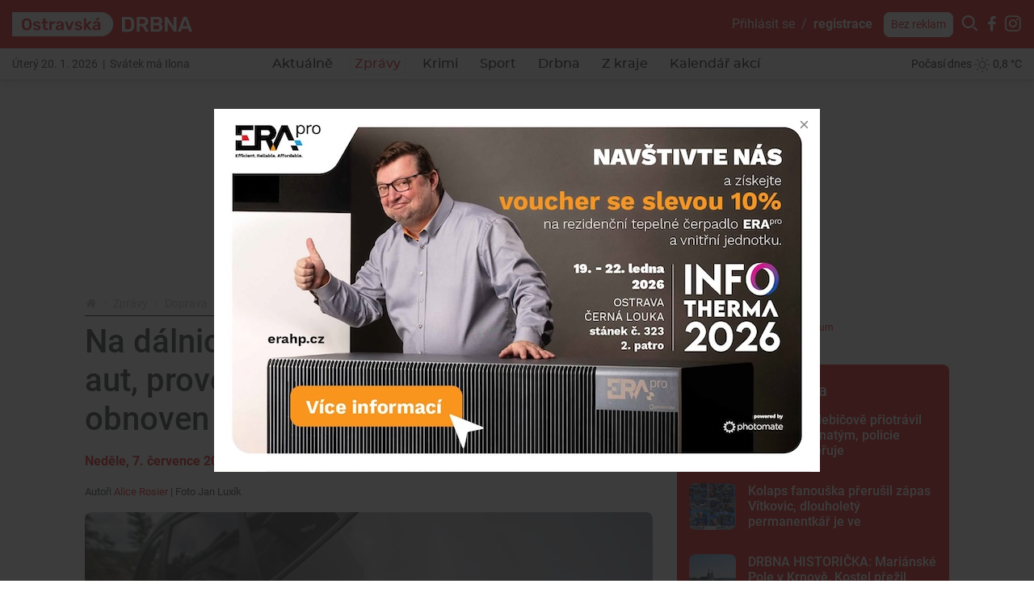

--- FILE ---
content_type: text/html; charset=utf-8
request_url: https://www.google.com/recaptcha/api2/anchor?ar=1&k=6LddU-kdAAAAAEmz38RuMQuo3KNp8g2YoC3B3EzS&co=aHR0cHM6Ly9vc3RyYXZza2EuZHJibmEuY3o6NDQz&hl=en&v=PoyoqOPhxBO7pBk68S4YbpHZ&theme=light&size=normal&anchor-ms=20000&execute-ms=30000&cb=jtkeaj6a9q2c
body_size: 49369
content:
<!DOCTYPE HTML><html dir="ltr" lang="en"><head><meta http-equiv="Content-Type" content="text/html; charset=UTF-8">
<meta http-equiv="X-UA-Compatible" content="IE=edge">
<title>reCAPTCHA</title>
<style type="text/css">
/* cyrillic-ext */
@font-face {
  font-family: 'Roboto';
  font-style: normal;
  font-weight: 400;
  font-stretch: 100%;
  src: url(//fonts.gstatic.com/s/roboto/v48/KFO7CnqEu92Fr1ME7kSn66aGLdTylUAMa3GUBHMdazTgWw.woff2) format('woff2');
  unicode-range: U+0460-052F, U+1C80-1C8A, U+20B4, U+2DE0-2DFF, U+A640-A69F, U+FE2E-FE2F;
}
/* cyrillic */
@font-face {
  font-family: 'Roboto';
  font-style: normal;
  font-weight: 400;
  font-stretch: 100%;
  src: url(//fonts.gstatic.com/s/roboto/v48/KFO7CnqEu92Fr1ME7kSn66aGLdTylUAMa3iUBHMdazTgWw.woff2) format('woff2');
  unicode-range: U+0301, U+0400-045F, U+0490-0491, U+04B0-04B1, U+2116;
}
/* greek-ext */
@font-face {
  font-family: 'Roboto';
  font-style: normal;
  font-weight: 400;
  font-stretch: 100%;
  src: url(//fonts.gstatic.com/s/roboto/v48/KFO7CnqEu92Fr1ME7kSn66aGLdTylUAMa3CUBHMdazTgWw.woff2) format('woff2');
  unicode-range: U+1F00-1FFF;
}
/* greek */
@font-face {
  font-family: 'Roboto';
  font-style: normal;
  font-weight: 400;
  font-stretch: 100%;
  src: url(//fonts.gstatic.com/s/roboto/v48/KFO7CnqEu92Fr1ME7kSn66aGLdTylUAMa3-UBHMdazTgWw.woff2) format('woff2');
  unicode-range: U+0370-0377, U+037A-037F, U+0384-038A, U+038C, U+038E-03A1, U+03A3-03FF;
}
/* math */
@font-face {
  font-family: 'Roboto';
  font-style: normal;
  font-weight: 400;
  font-stretch: 100%;
  src: url(//fonts.gstatic.com/s/roboto/v48/KFO7CnqEu92Fr1ME7kSn66aGLdTylUAMawCUBHMdazTgWw.woff2) format('woff2');
  unicode-range: U+0302-0303, U+0305, U+0307-0308, U+0310, U+0312, U+0315, U+031A, U+0326-0327, U+032C, U+032F-0330, U+0332-0333, U+0338, U+033A, U+0346, U+034D, U+0391-03A1, U+03A3-03A9, U+03B1-03C9, U+03D1, U+03D5-03D6, U+03F0-03F1, U+03F4-03F5, U+2016-2017, U+2034-2038, U+203C, U+2040, U+2043, U+2047, U+2050, U+2057, U+205F, U+2070-2071, U+2074-208E, U+2090-209C, U+20D0-20DC, U+20E1, U+20E5-20EF, U+2100-2112, U+2114-2115, U+2117-2121, U+2123-214F, U+2190, U+2192, U+2194-21AE, U+21B0-21E5, U+21F1-21F2, U+21F4-2211, U+2213-2214, U+2216-22FF, U+2308-230B, U+2310, U+2319, U+231C-2321, U+2336-237A, U+237C, U+2395, U+239B-23B7, U+23D0, U+23DC-23E1, U+2474-2475, U+25AF, U+25B3, U+25B7, U+25BD, U+25C1, U+25CA, U+25CC, U+25FB, U+266D-266F, U+27C0-27FF, U+2900-2AFF, U+2B0E-2B11, U+2B30-2B4C, U+2BFE, U+3030, U+FF5B, U+FF5D, U+1D400-1D7FF, U+1EE00-1EEFF;
}
/* symbols */
@font-face {
  font-family: 'Roboto';
  font-style: normal;
  font-weight: 400;
  font-stretch: 100%;
  src: url(//fonts.gstatic.com/s/roboto/v48/KFO7CnqEu92Fr1ME7kSn66aGLdTylUAMaxKUBHMdazTgWw.woff2) format('woff2');
  unicode-range: U+0001-000C, U+000E-001F, U+007F-009F, U+20DD-20E0, U+20E2-20E4, U+2150-218F, U+2190, U+2192, U+2194-2199, U+21AF, U+21E6-21F0, U+21F3, U+2218-2219, U+2299, U+22C4-22C6, U+2300-243F, U+2440-244A, U+2460-24FF, U+25A0-27BF, U+2800-28FF, U+2921-2922, U+2981, U+29BF, U+29EB, U+2B00-2BFF, U+4DC0-4DFF, U+FFF9-FFFB, U+10140-1018E, U+10190-1019C, U+101A0, U+101D0-101FD, U+102E0-102FB, U+10E60-10E7E, U+1D2C0-1D2D3, U+1D2E0-1D37F, U+1F000-1F0FF, U+1F100-1F1AD, U+1F1E6-1F1FF, U+1F30D-1F30F, U+1F315, U+1F31C, U+1F31E, U+1F320-1F32C, U+1F336, U+1F378, U+1F37D, U+1F382, U+1F393-1F39F, U+1F3A7-1F3A8, U+1F3AC-1F3AF, U+1F3C2, U+1F3C4-1F3C6, U+1F3CA-1F3CE, U+1F3D4-1F3E0, U+1F3ED, U+1F3F1-1F3F3, U+1F3F5-1F3F7, U+1F408, U+1F415, U+1F41F, U+1F426, U+1F43F, U+1F441-1F442, U+1F444, U+1F446-1F449, U+1F44C-1F44E, U+1F453, U+1F46A, U+1F47D, U+1F4A3, U+1F4B0, U+1F4B3, U+1F4B9, U+1F4BB, U+1F4BF, U+1F4C8-1F4CB, U+1F4D6, U+1F4DA, U+1F4DF, U+1F4E3-1F4E6, U+1F4EA-1F4ED, U+1F4F7, U+1F4F9-1F4FB, U+1F4FD-1F4FE, U+1F503, U+1F507-1F50B, U+1F50D, U+1F512-1F513, U+1F53E-1F54A, U+1F54F-1F5FA, U+1F610, U+1F650-1F67F, U+1F687, U+1F68D, U+1F691, U+1F694, U+1F698, U+1F6AD, U+1F6B2, U+1F6B9-1F6BA, U+1F6BC, U+1F6C6-1F6CF, U+1F6D3-1F6D7, U+1F6E0-1F6EA, U+1F6F0-1F6F3, U+1F6F7-1F6FC, U+1F700-1F7FF, U+1F800-1F80B, U+1F810-1F847, U+1F850-1F859, U+1F860-1F887, U+1F890-1F8AD, U+1F8B0-1F8BB, U+1F8C0-1F8C1, U+1F900-1F90B, U+1F93B, U+1F946, U+1F984, U+1F996, U+1F9E9, U+1FA00-1FA6F, U+1FA70-1FA7C, U+1FA80-1FA89, U+1FA8F-1FAC6, U+1FACE-1FADC, U+1FADF-1FAE9, U+1FAF0-1FAF8, U+1FB00-1FBFF;
}
/* vietnamese */
@font-face {
  font-family: 'Roboto';
  font-style: normal;
  font-weight: 400;
  font-stretch: 100%;
  src: url(//fonts.gstatic.com/s/roboto/v48/KFO7CnqEu92Fr1ME7kSn66aGLdTylUAMa3OUBHMdazTgWw.woff2) format('woff2');
  unicode-range: U+0102-0103, U+0110-0111, U+0128-0129, U+0168-0169, U+01A0-01A1, U+01AF-01B0, U+0300-0301, U+0303-0304, U+0308-0309, U+0323, U+0329, U+1EA0-1EF9, U+20AB;
}
/* latin-ext */
@font-face {
  font-family: 'Roboto';
  font-style: normal;
  font-weight: 400;
  font-stretch: 100%;
  src: url(//fonts.gstatic.com/s/roboto/v48/KFO7CnqEu92Fr1ME7kSn66aGLdTylUAMa3KUBHMdazTgWw.woff2) format('woff2');
  unicode-range: U+0100-02BA, U+02BD-02C5, U+02C7-02CC, U+02CE-02D7, U+02DD-02FF, U+0304, U+0308, U+0329, U+1D00-1DBF, U+1E00-1E9F, U+1EF2-1EFF, U+2020, U+20A0-20AB, U+20AD-20C0, U+2113, U+2C60-2C7F, U+A720-A7FF;
}
/* latin */
@font-face {
  font-family: 'Roboto';
  font-style: normal;
  font-weight: 400;
  font-stretch: 100%;
  src: url(//fonts.gstatic.com/s/roboto/v48/KFO7CnqEu92Fr1ME7kSn66aGLdTylUAMa3yUBHMdazQ.woff2) format('woff2');
  unicode-range: U+0000-00FF, U+0131, U+0152-0153, U+02BB-02BC, U+02C6, U+02DA, U+02DC, U+0304, U+0308, U+0329, U+2000-206F, U+20AC, U+2122, U+2191, U+2193, U+2212, U+2215, U+FEFF, U+FFFD;
}
/* cyrillic-ext */
@font-face {
  font-family: 'Roboto';
  font-style: normal;
  font-weight: 500;
  font-stretch: 100%;
  src: url(//fonts.gstatic.com/s/roboto/v48/KFO7CnqEu92Fr1ME7kSn66aGLdTylUAMa3GUBHMdazTgWw.woff2) format('woff2');
  unicode-range: U+0460-052F, U+1C80-1C8A, U+20B4, U+2DE0-2DFF, U+A640-A69F, U+FE2E-FE2F;
}
/* cyrillic */
@font-face {
  font-family: 'Roboto';
  font-style: normal;
  font-weight: 500;
  font-stretch: 100%;
  src: url(//fonts.gstatic.com/s/roboto/v48/KFO7CnqEu92Fr1ME7kSn66aGLdTylUAMa3iUBHMdazTgWw.woff2) format('woff2');
  unicode-range: U+0301, U+0400-045F, U+0490-0491, U+04B0-04B1, U+2116;
}
/* greek-ext */
@font-face {
  font-family: 'Roboto';
  font-style: normal;
  font-weight: 500;
  font-stretch: 100%;
  src: url(//fonts.gstatic.com/s/roboto/v48/KFO7CnqEu92Fr1ME7kSn66aGLdTylUAMa3CUBHMdazTgWw.woff2) format('woff2');
  unicode-range: U+1F00-1FFF;
}
/* greek */
@font-face {
  font-family: 'Roboto';
  font-style: normal;
  font-weight: 500;
  font-stretch: 100%;
  src: url(//fonts.gstatic.com/s/roboto/v48/KFO7CnqEu92Fr1ME7kSn66aGLdTylUAMa3-UBHMdazTgWw.woff2) format('woff2');
  unicode-range: U+0370-0377, U+037A-037F, U+0384-038A, U+038C, U+038E-03A1, U+03A3-03FF;
}
/* math */
@font-face {
  font-family: 'Roboto';
  font-style: normal;
  font-weight: 500;
  font-stretch: 100%;
  src: url(//fonts.gstatic.com/s/roboto/v48/KFO7CnqEu92Fr1ME7kSn66aGLdTylUAMawCUBHMdazTgWw.woff2) format('woff2');
  unicode-range: U+0302-0303, U+0305, U+0307-0308, U+0310, U+0312, U+0315, U+031A, U+0326-0327, U+032C, U+032F-0330, U+0332-0333, U+0338, U+033A, U+0346, U+034D, U+0391-03A1, U+03A3-03A9, U+03B1-03C9, U+03D1, U+03D5-03D6, U+03F0-03F1, U+03F4-03F5, U+2016-2017, U+2034-2038, U+203C, U+2040, U+2043, U+2047, U+2050, U+2057, U+205F, U+2070-2071, U+2074-208E, U+2090-209C, U+20D0-20DC, U+20E1, U+20E5-20EF, U+2100-2112, U+2114-2115, U+2117-2121, U+2123-214F, U+2190, U+2192, U+2194-21AE, U+21B0-21E5, U+21F1-21F2, U+21F4-2211, U+2213-2214, U+2216-22FF, U+2308-230B, U+2310, U+2319, U+231C-2321, U+2336-237A, U+237C, U+2395, U+239B-23B7, U+23D0, U+23DC-23E1, U+2474-2475, U+25AF, U+25B3, U+25B7, U+25BD, U+25C1, U+25CA, U+25CC, U+25FB, U+266D-266F, U+27C0-27FF, U+2900-2AFF, U+2B0E-2B11, U+2B30-2B4C, U+2BFE, U+3030, U+FF5B, U+FF5D, U+1D400-1D7FF, U+1EE00-1EEFF;
}
/* symbols */
@font-face {
  font-family: 'Roboto';
  font-style: normal;
  font-weight: 500;
  font-stretch: 100%;
  src: url(//fonts.gstatic.com/s/roboto/v48/KFO7CnqEu92Fr1ME7kSn66aGLdTylUAMaxKUBHMdazTgWw.woff2) format('woff2');
  unicode-range: U+0001-000C, U+000E-001F, U+007F-009F, U+20DD-20E0, U+20E2-20E4, U+2150-218F, U+2190, U+2192, U+2194-2199, U+21AF, U+21E6-21F0, U+21F3, U+2218-2219, U+2299, U+22C4-22C6, U+2300-243F, U+2440-244A, U+2460-24FF, U+25A0-27BF, U+2800-28FF, U+2921-2922, U+2981, U+29BF, U+29EB, U+2B00-2BFF, U+4DC0-4DFF, U+FFF9-FFFB, U+10140-1018E, U+10190-1019C, U+101A0, U+101D0-101FD, U+102E0-102FB, U+10E60-10E7E, U+1D2C0-1D2D3, U+1D2E0-1D37F, U+1F000-1F0FF, U+1F100-1F1AD, U+1F1E6-1F1FF, U+1F30D-1F30F, U+1F315, U+1F31C, U+1F31E, U+1F320-1F32C, U+1F336, U+1F378, U+1F37D, U+1F382, U+1F393-1F39F, U+1F3A7-1F3A8, U+1F3AC-1F3AF, U+1F3C2, U+1F3C4-1F3C6, U+1F3CA-1F3CE, U+1F3D4-1F3E0, U+1F3ED, U+1F3F1-1F3F3, U+1F3F5-1F3F7, U+1F408, U+1F415, U+1F41F, U+1F426, U+1F43F, U+1F441-1F442, U+1F444, U+1F446-1F449, U+1F44C-1F44E, U+1F453, U+1F46A, U+1F47D, U+1F4A3, U+1F4B0, U+1F4B3, U+1F4B9, U+1F4BB, U+1F4BF, U+1F4C8-1F4CB, U+1F4D6, U+1F4DA, U+1F4DF, U+1F4E3-1F4E6, U+1F4EA-1F4ED, U+1F4F7, U+1F4F9-1F4FB, U+1F4FD-1F4FE, U+1F503, U+1F507-1F50B, U+1F50D, U+1F512-1F513, U+1F53E-1F54A, U+1F54F-1F5FA, U+1F610, U+1F650-1F67F, U+1F687, U+1F68D, U+1F691, U+1F694, U+1F698, U+1F6AD, U+1F6B2, U+1F6B9-1F6BA, U+1F6BC, U+1F6C6-1F6CF, U+1F6D3-1F6D7, U+1F6E0-1F6EA, U+1F6F0-1F6F3, U+1F6F7-1F6FC, U+1F700-1F7FF, U+1F800-1F80B, U+1F810-1F847, U+1F850-1F859, U+1F860-1F887, U+1F890-1F8AD, U+1F8B0-1F8BB, U+1F8C0-1F8C1, U+1F900-1F90B, U+1F93B, U+1F946, U+1F984, U+1F996, U+1F9E9, U+1FA00-1FA6F, U+1FA70-1FA7C, U+1FA80-1FA89, U+1FA8F-1FAC6, U+1FACE-1FADC, U+1FADF-1FAE9, U+1FAF0-1FAF8, U+1FB00-1FBFF;
}
/* vietnamese */
@font-face {
  font-family: 'Roboto';
  font-style: normal;
  font-weight: 500;
  font-stretch: 100%;
  src: url(//fonts.gstatic.com/s/roboto/v48/KFO7CnqEu92Fr1ME7kSn66aGLdTylUAMa3OUBHMdazTgWw.woff2) format('woff2');
  unicode-range: U+0102-0103, U+0110-0111, U+0128-0129, U+0168-0169, U+01A0-01A1, U+01AF-01B0, U+0300-0301, U+0303-0304, U+0308-0309, U+0323, U+0329, U+1EA0-1EF9, U+20AB;
}
/* latin-ext */
@font-face {
  font-family: 'Roboto';
  font-style: normal;
  font-weight: 500;
  font-stretch: 100%;
  src: url(//fonts.gstatic.com/s/roboto/v48/KFO7CnqEu92Fr1ME7kSn66aGLdTylUAMa3KUBHMdazTgWw.woff2) format('woff2');
  unicode-range: U+0100-02BA, U+02BD-02C5, U+02C7-02CC, U+02CE-02D7, U+02DD-02FF, U+0304, U+0308, U+0329, U+1D00-1DBF, U+1E00-1E9F, U+1EF2-1EFF, U+2020, U+20A0-20AB, U+20AD-20C0, U+2113, U+2C60-2C7F, U+A720-A7FF;
}
/* latin */
@font-face {
  font-family: 'Roboto';
  font-style: normal;
  font-weight: 500;
  font-stretch: 100%;
  src: url(//fonts.gstatic.com/s/roboto/v48/KFO7CnqEu92Fr1ME7kSn66aGLdTylUAMa3yUBHMdazQ.woff2) format('woff2');
  unicode-range: U+0000-00FF, U+0131, U+0152-0153, U+02BB-02BC, U+02C6, U+02DA, U+02DC, U+0304, U+0308, U+0329, U+2000-206F, U+20AC, U+2122, U+2191, U+2193, U+2212, U+2215, U+FEFF, U+FFFD;
}
/* cyrillic-ext */
@font-face {
  font-family: 'Roboto';
  font-style: normal;
  font-weight: 900;
  font-stretch: 100%;
  src: url(//fonts.gstatic.com/s/roboto/v48/KFO7CnqEu92Fr1ME7kSn66aGLdTylUAMa3GUBHMdazTgWw.woff2) format('woff2');
  unicode-range: U+0460-052F, U+1C80-1C8A, U+20B4, U+2DE0-2DFF, U+A640-A69F, U+FE2E-FE2F;
}
/* cyrillic */
@font-face {
  font-family: 'Roboto';
  font-style: normal;
  font-weight: 900;
  font-stretch: 100%;
  src: url(//fonts.gstatic.com/s/roboto/v48/KFO7CnqEu92Fr1ME7kSn66aGLdTylUAMa3iUBHMdazTgWw.woff2) format('woff2');
  unicode-range: U+0301, U+0400-045F, U+0490-0491, U+04B0-04B1, U+2116;
}
/* greek-ext */
@font-face {
  font-family: 'Roboto';
  font-style: normal;
  font-weight: 900;
  font-stretch: 100%;
  src: url(//fonts.gstatic.com/s/roboto/v48/KFO7CnqEu92Fr1ME7kSn66aGLdTylUAMa3CUBHMdazTgWw.woff2) format('woff2');
  unicode-range: U+1F00-1FFF;
}
/* greek */
@font-face {
  font-family: 'Roboto';
  font-style: normal;
  font-weight: 900;
  font-stretch: 100%;
  src: url(//fonts.gstatic.com/s/roboto/v48/KFO7CnqEu92Fr1ME7kSn66aGLdTylUAMa3-UBHMdazTgWw.woff2) format('woff2');
  unicode-range: U+0370-0377, U+037A-037F, U+0384-038A, U+038C, U+038E-03A1, U+03A3-03FF;
}
/* math */
@font-face {
  font-family: 'Roboto';
  font-style: normal;
  font-weight: 900;
  font-stretch: 100%;
  src: url(//fonts.gstatic.com/s/roboto/v48/KFO7CnqEu92Fr1ME7kSn66aGLdTylUAMawCUBHMdazTgWw.woff2) format('woff2');
  unicode-range: U+0302-0303, U+0305, U+0307-0308, U+0310, U+0312, U+0315, U+031A, U+0326-0327, U+032C, U+032F-0330, U+0332-0333, U+0338, U+033A, U+0346, U+034D, U+0391-03A1, U+03A3-03A9, U+03B1-03C9, U+03D1, U+03D5-03D6, U+03F0-03F1, U+03F4-03F5, U+2016-2017, U+2034-2038, U+203C, U+2040, U+2043, U+2047, U+2050, U+2057, U+205F, U+2070-2071, U+2074-208E, U+2090-209C, U+20D0-20DC, U+20E1, U+20E5-20EF, U+2100-2112, U+2114-2115, U+2117-2121, U+2123-214F, U+2190, U+2192, U+2194-21AE, U+21B0-21E5, U+21F1-21F2, U+21F4-2211, U+2213-2214, U+2216-22FF, U+2308-230B, U+2310, U+2319, U+231C-2321, U+2336-237A, U+237C, U+2395, U+239B-23B7, U+23D0, U+23DC-23E1, U+2474-2475, U+25AF, U+25B3, U+25B7, U+25BD, U+25C1, U+25CA, U+25CC, U+25FB, U+266D-266F, U+27C0-27FF, U+2900-2AFF, U+2B0E-2B11, U+2B30-2B4C, U+2BFE, U+3030, U+FF5B, U+FF5D, U+1D400-1D7FF, U+1EE00-1EEFF;
}
/* symbols */
@font-face {
  font-family: 'Roboto';
  font-style: normal;
  font-weight: 900;
  font-stretch: 100%;
  src: url(//fonts.gstatic.com/s/roboto/v48/KFO7CnqEu92Fr1ME7kSn66aGLdTylUAMaxKUBHMdazTgWw.woff2) format('woff2');
  unicode-range: U+0001-000C, U+000E-001F, U+007F-009F, U+20DD-20E0, U+20E2-20E4, U+2150-218F, U+2190, U+2192, U+2194-2199, U+21AF, U+21E6-21F0, U+21F3, U+2218-2219, U+2299, U+22C4-22C6, U+2300-243F, U+2440-244A, U+2460-24FF, U+25A0-27BF, U+2800-28FF, U+2921-2922, U+2981, U+29BF, U+29EB, U+2B00-2BFF, U+4DC0-4DFF, U+FFF9-FFFB, U+10140-1018E, U+10190-1019C, U+101A0, U+101D0-101FD, U+102E0-102FB, U+10E60-10E7E, U+1D2C0-1D2D3, U+1D2E0-1D37F, U+1F000-1F0FF, U+1F100-1F1AD, U+1F1E6-1F1FF, U+1F30D-1F30F, U+1F315, U+1F31C, U+1F31E, U+1F320-1F32C, U+1F336, U+1F378, U+1F37D, U+1F382, U+1F393-1F39F, U+1F3A7-1F3A8, U+1F3AC-1F3AF, U+1F3C2, U+1F3C4-1F3C6, U+1F3CA-1F3CE, U+1F3D4-1F3E0, U+1F3ED, U+1F3F1-1F3F3, U+1F3F5-1F3F7, U+1F408, U+1F415, U+1F41F, U+1F426, U+1F43F, U+1F441-1F442, U+1F444, U+1F446-1F449, U+1F44C-1F44E, U+1F453, U+1F46A, U+1F47D, U+1F4A3, U+1F4B0, U+1F4B3, U+1F4B9, U+1F4BB, U+1F4BF, U+1F4C8-1F4CB, U+1F4D6, U+1F4DA, U+1F4DF, U+1F4E3-1F4E6, U+1F4EA-1F4ED, U+1F4F7, U+1F4F9-1F4FB, U+1F4FD-1F4FE, U+1F503, U+1F507-1F50B, U+1F50D, U+1F512-1F513, U+1F53E-1F54A, U+1F54F-1F5FA, U+1F610, U+1F650-1F67F, U+1F687, U+1F68D, U+1F691, U+1F694, U+1F698, U+1F6AD, U+1F6B2, U+1F6B9-1F6BA, U+1F6BC, U+1F6C6-1F6CF, U+1F6D3-1F6D7, U+1F6E0-1F6EA, U+1F6F0-1F6F3, U+1F6F7-1F6FC, U+1F700-1F7FF, U+1F800-1F80B, U+1F810-1F847, U+1F850-1F859, U+1F860-1F887, U+1F890-1F8AD, U+1F8B0-1F8BB, U+1F8C0-1F8C1, U+1F900-1F90B, U+1F93B, U+1F946, U+1F984, U+1F996, U+1F9E9, U+1FA00-1FA6F, U+1FA70-1FA7C, U+1FA80-1FA89, U+1FA8F-1FAC6, U+1FACE-1FADC, U+1FADF-1FAE9, U+1FAF0-1FAF8, U+1FB00-1FBFF;
}
/* vietnamese */
@font-face {
  font-family: 'Roboto';
  font-style: normal;
  font-weight: 900;
  font-stretch: 100%;
  src: url(//fonts.gstatic.com/s/roboto/v48/KFO7CnqEu92Fr1ME7kSn66aGLdTylUAMa3OUBHMdazTgWw.woff2) format('woff2');
  unicode-range: U+0102-0103, U+0110-0111, U+0128-0129, U+0168-0169, U+01A0-01A1, U+01AF-01B0, U+0300-0301, U+0303-0304, U+0308-0309, U+0323, U+0329, U+1EA0-1EF9, U+20AB;
}
/* latin-ext */
@font-face {
  font-family: 'Roboto';
  font-style: normal;
  font-weight: 900;
  font-stretch: 100%;
  src: url(//fonts.gstatic.com/s/roboto/v48/KFO7CnqEu92Fr1ME7kSn66aGLdTylUAMa3KUBHMdazTgWw.woff2) format('woff2');
  unicode-range: U+0100-02BA, U+02BD-02C5, U+02C7-02CC, U+02CE-02D7, U+02DD-02FF, U+0304, U+0308, U+0329, U+1D00-1DBF, U+1E00-1E9F, U+1EF2-1EFF, U+2020, U+20A0-20AB, U+20AD-20C0, U+2113, U+2C60-2C7F, U+A720-A7FF;
}
/* latin */
@font-face {
  font-family: 'Roboto';
  font-style: normal;
  font-weight: 900;
  font-stretch: 100%;
  src: url(//fonts.gstatic.com/s/roboto/v48/KFO7CnqEu92Fr1ME7kSn66aGLdTylUAMa3yUBHMdazQ.woff2) format('woff2');
  unicode-range: U+0000-00FF, U+0131, U+0152-0153, U+02BB-02BC, U+02C6, U+02DA, U+02DC, U+0304, U+0308, U+0329, U+2000-206F, U+20AC, U+2122, U+2191, U+2193, U+2212, U+2215, U+FEFF, U+FFFD;
}

</style>
<link rel="stylesheet" type="text/css" href="https://www.gstatic.com/recaptcha/releases/PoyoqOPhxBO7pBk68S4YbpHZ/styles__ltr.css">
<script nonce="IuoXfMz8XMnn-CUopVe2oQ" type="text/javascript">window['__recaptcha_api'] = 'https://www.google.com/recaptcha/api2/';</script>
<script type="text/javascript" src="https://www.gstatic.com/recaptcha/releases/PoyoqOPhxBO7pBk68S4YbpHZ/recaptcha__en.js" nonce="IuoXfMz8XMnn-CUopVe2oQ">
      
    </script></head>
<body><div id="rc-anchor-alert" class="rc-anchor-alert"></div>
<input type="hidden" id="recaptcha-token" value="[base64]">
<script type="text/javascript" nonce="IuoXfMz8XMnn-CUopVe2oQ">
      recaptcha.anchor.Main.init("[\x22ainput\x22,[\x22bgdata\x22,\x22\x22,\[base64]/[base64]/[base64]/[base64]/cjw8ejpyPj4+eil9Y2F0Y2gobCl7dGhyb3cgbDt9fSxIPWZ1bmN0aW9uKHcsdCx6KXtpZih3PT0xOTR8fHc9PTIwOCl0LnZbd10/dC52W3ddLmNvbmNhdCh6KTp0LnZbd109b2Yoeix0KTtlbHNle2lmKHQuYkImJnchPTMxNylyZXR1cm47dz09NjZ8fHc9PTEyMnx8dz09NDcwfHx3PT00NHx8dz09NDE2fHx3PT0zOTd8fHc9PTQyMXx8dz09Njh8fHc9PTcwfHx3PT0xODQ/[base64]/[base64]/[base64]/bmV3IGRbVl0oSlswXSk6cD09Mj9uZXcgZFtWXShKWzBdLEpbMV0pOnA9PTM/bmV3IGRbVl0oSlswXSxKWzFdLEpbMl0pOnA9PTQ/[base64]/[base64]/[base64]/[base64]\x22,\[base64]\\u003d\\u003d\x22,\x22e8K5esOvZ8KHTMOUWyBqJsKCS8OVRGJOw6jCiijCmGnCiAXCoVDDkUZMw6YkBcOSUHEzwo/DvSZ3IFrComoIwrbDmlPDjMKrw67Cr0YTw4XCnQALwo3CqcO+wpzDpsKVDnXCkMKlJiILwqA6wrFJwofDoVzCvBLDrWFEZsK1w4gDTsKnwrYgcUjDmMOCFz5mJMK/w7jDug3CuBMPBEBfw5TCuMO1S8Oew4xXwqdGwpY0w6l8fsKew4TDq8O5EgvDssOvwqDCoMO5PGfCoMKVwq/Ch07DkmvDksOHWRQUVsKJw4V6w4TDslPDl8O6E8KibA7Dpn7DisKSI8OMIUkRw6gicMOVwp4OIcOlCBkLwpvCncOxwqpDwqYZQX7DrlkywrrDjsKqwpTDpsKNwpNdADPCvsKSN34pwpPDkMKWJwsIIcOkwqvCnhrDvcOFRGQOwo3CosKpCMOqU0DCoMONw7/DkMKEw4HDu25yw4NmUB5Tw5tFbXMqE1/DocO1K13CrlfCi3rDpMObCHDCi8K+PgzCoG/Cj0FiPMODwpTCn3DDtXMvAU7DnU3Dq8KMwow5GkYzVsORUMKDwrXCpsOHKjbDmhTDv8OsKcOQwpjDksKHcEnDl2DDjyNiwrzCpcOMCsOucw92Y27CmcKaJMOSG8KZE3nCl8K9NsK9eRvDqS/DkcOxAMKwwqJfwpPCm8Orw7rDshwwBWnDvVAdwq3CusKYVcKnwoTDlRbCpcKOwpPDp8K5KXjCj8OWLH0Xw4k5O2zCo8OHw6jDgcOLOWNFw7wrw7TDuUFew6QgakrCsQh5w4/DpHvDghHDjMKSXjHDvsO1wrjDnsKQw6w2TwgZw7ELG8Owc8OUI2rCpMKzwpfCuMO6MMO1woE5DcOjwrnCu8K6w75uFcKEb8KjTRXCqsOjwqEuwqxNwpvDj3/CrsOcw6PCgRjDocKjwozDqsKBMsOPX0pCw7nCqQ4oQ8Kewo/Dh8K6w7rCssKJXMKFw4HDlsKPM8O7wrjDicKDwqPDo1QXG0cMw7/CohPCoXoww6YlHyhXwowvdsOTwrkVwpHDhsK6H8K4FXVWe3PCnsOQMQ9oRMK0wqg8NcOOw43DqU4lfcKUKcONw7bDmhjDvMOlw5xhGcOLw7nDuRJ9wrXCpsO2wrc/ETtYeMO0bQDCsUQ/[base64]/DhSXConvClMKYw6drYkVpM8K0woLDgFLDmMKsHD3DgGsuwpbCgcOHwpYQwovCksOTwq/Dq0rCj18SakzCsDMiCcKjfMO1w5E9e8K1YsK2NVEjw57CgMOdRD3Cp8KowrAZQX/DgcOmw6t4wosRc8OlA8OKOALCpXhOEcOcw47DpB1AYMOdBsKhw6AQesOBwpUkPUApwps+IlbCtcKLw7gfTgbDtFpiAU3DhB4LKMOsw5PCgTAQw63Do8Klw6YjM8KIw4fDg8OVK8OLwqnDlxrClSYVRsKkwoM/w6p2HMKUwrsPScKFw7vCv1l0GAzDtHsjF0FAw5LCl0nCmsKfw6vDk09+PsKsSAbCoHjDtBjDhVrDgC/DpMKKw47DsjQowpIfKMOowqbCoHLCgcOMdcOBw5TDthILXnrCnMOwwp3DpWcyLF7CqsKHUsK/w7Nnw53DncKbGX7CsUzDlTHCi8OrwrTDkF1qS8OabsOTO8KwwpB4wrfCqTTDh8OGw7sqH8KfeMKJbsOIUsKFw7dqw5dCwolDecOawo/DoMKrw7VWwoHDlcO1w5thwpYRwqEmw6TDi3Fjw6w7w6bDjsK/wpXChgDCs0/CjzfDkSfDnsOhwqvDr8KjwrpuOCwRI1deZynDmCDDi8Kpw57DucKIHMK0w7tEbgjCvUs2a3vDhFV7fsO2KMKnOjPCjnHDkATChCrDoBjCvMOZOHlxw5HDtcOwJj3ChsKCdsKXwr1uwrzDicOuwpHCrMO2w6fDk8O2GsK6UmDCtMK3Sm8Zw6/CkHvCqsOnK8OlwqFlwo3DtsO7w7gyw7XCg1cZJsOfw7kQEHoCU2NNTXA0QsOrw4FVKSrDo13DrxAaHnnCsMKlw5hFZCd2wpElflk/DQt9wqZawo4LwoQqwpvCoxnDqBTCqR/ChxnDtFBAOixfW0vCvVBaOsO3wrfDhVnChMK5XsOdPcOTw6TDuMKCO8KOw754wofDtynCt8OEUD4KKRI6wrY/BwMMw4MnwrpjCcK8EsOBwow5EU/CkAvDskbCmMKbw4lSWgp0woLCu8KxOsKlFMOTwofDgcKTTm8LMCjDryfCkcKnT8KdcMOrGhPCjMKqSsOvZsK3IsONw5jDoCvDiV8LRcOiwqfCoAjDgBk8wpHDpMOfw4jCvsKSOHrCssKwwpgMw7fCm8Ozw7bDmm/[base64]/Dn8KJKCLCuVltFiPCglXDocKIEEHCrXEXwpvDh8Kkw4bDqBHDp2kFw6HCkMOVwooXw5zDncOfUcOKKsKBw6zCrMOrPBoKJHTCqsOBI8OCwqoDDcK/DnXDlMOHMMK8Hx7DokfCvsO3w5rCoELCp8KCL8OQw5fCjT1OCR/DswAvwonCtsKle8OcV8K1EMK1w4bDm0bCkMO4wpvCk8KuM0NBw4nDh8Oiwo7CnDwMSMOuw4nClUxYwqzDi8Ktw4/Dh8ORwoTDnsODLsOFwqvDiEnDoWLDkDgFw41fwqrDu18jwrPCksKJw7HDgxFXWRt5HMKkEMKJFsKRRcK6CAFnwo8zw4l5wqQ+K0nDqE8/ZsKHA8Klw78KwqrDjsKWbmfCg28PwoASwrrClX1qwq9ZwrYVLE/DslhfKBtLwo3Ci8KcJMKHNQrDlsOBwrg6w53DpMOlcsKCwrp0wqUMGzABwrtWFU/DvgzCuybDgG3DqjXDlntqw6LClRfDncO3w6nClBvCg8O4MQZSwpouw5B7wonCm8OkCnF1wrpqwokHLsKCe8OKXcOzADBqVMKsAjbDlsOfQsKqaUJ+wpDDmMO5w6nDlsKKJ08+w7I5MCPDjkrCqcOUDsK/[base64]/[base64]/[base64]/w7YDZgtAw4zDq15Gw6kpGMOlw7EnwpjDkX7DpSwiX8Ocw59QwpYSW8K1wo/[base64]/CoRlidcOjPDPDrx9AOcKNw6I3EiFiBcOTw6h0eMOcIMOjBllfDU/CuMOaY8OFMnbCrcObPCvCiF/CtTIHwrPDhDgPZMOfwq/Dm2APODsfw7fDjcOQOC4MOsKJFsO3w5rDvEXDrsOqaMOpw5lfw6HCkcKww5/[base64]/[base64]/CpMOJw4NBwq8LwpvDokzDkk8wwprCp8KVwqBVLsOIUMOmDwjDtcKAZQwGw6ZXIlYNT07CncK9wrAnbnBVEcKuwpjDlGjDicOEw4FVw45KwozDrsKUGkcmAMONJRfCoQLDocORw68EP3/CtMKudG7DusKMw4ERw7NTwo5aBlDDlcOHK8KOHcOtIngdw6XCs05hcAvDgmNhK8KoDhd3wq3Ct8KwA3DDu8KfP8OZwp3Ct8OdLMOAwqgjwpDDlMK8MsKTw4fCkcKTYcK4IV7ClgnCmA0mbMK9w7/[base64]/[base64]/DnMKPwqzChFxvwovDpibDpQLCvGgMJ2lewqvCuEzCmsKbXMOlw4ouAMK7EMKNwpzCgkBGSWk5IcK8w7QNwo9iwqh2w6/DlAHDpsO3w64sw7PCqEUSw6c3fsOOIH7CrMKqw7rDmA3DmMO8woPCuAVzwqFDwogPwpxaw6sbAMOgB0vDlBvCpsOsAmzCssK/woXCp8O4USlxw77CnToRQzXDuW/[base64]/DtDTDssKRGW8pFcK0w4PDv19XwrjDocOawpLCr8KDNCnCqkB9KANgKArDjljCvEXDungwwo07w4bCucK+dRw/[base64]/CuQ4FGsKrwoLCnMKNwqHCn0IQM8KLwoLDn8OQb2oJwo7DrsKUOG3CnXcIUjTChh0rd8KUYTHCqVESbCDCocKDdG7Crm8JwqJuJ8Ovf8KTw7nDrsOPwrlZwpjCuRjCg8KRwrvCtlArw5/CosKswqEbw6A/[base64]/[base64]/CiAHCosORw7AzwoASw7ohUQjCmGbCr8KDw6JNwpYkc1UQw40dGcOQQ8OoesOewoxxw5bDrXAmw77DvcKEaifCt8KEw5RrwpzCkMKfT8OoXVnChw3CjC7Cn3bCtB7Dmk1IwqsUwpDDusOvw6E/wqs6HcKYBylEw4DCicOtw5nDkDVMw6dAw4HDscOWw7p/[base64]/DgsO2wq8AMcOtZR7DgMKtwp7DhcK1wpdeckBUATUXwqHCuCAhwrAEOXfDrAHCmcK4IsOhwonCqgBGcVzCvXzDl2XDksOCD8KXw5TDgznCuw3DjsOOKHwnZMKfCMOgbHcbBhpNwoLDpHNQw7jCk8K/wpMmw5PCi8KKw6oXOUk2eMOJw6/DjQh+PsORQzAEAFwDwoAQE8OQwp/DtE4YIXxDCcKkwoE+wp0Ww5bCtcO7w4YscsOYVsOwEwzDl8Oqw59uR8KsJh9+VcOiMDPDg34Vw7smJcO/OcOewrtUIB1DX8KyKD/DlVtYUDHCjQTCi2BrFsOtw6PDr8KudiZtwqkSwpNzw4VpaysRwpYQwoDCiAPDjsKlIUxrM8KIMGALwr8hYl86DiI/Ty4tL8KTdsOgUcONWyfCvwnDrmkYw7QPTiopwrDDt8OWw67DkcKpJn3DtRtKwrp3w4QTbsKKT1TDsV4rXMO9IMKBw7jDmsKlWlFtAsOaOm0lw4rCvHsbOyJ5bVIMTVg2e8KdeMKTwrYQKcKTLsOJJMOwM8OoL8KeCcO+cMKAw7UKwooIU8O/w4pbFVceAld1PcKYUD5KA3Y3woLDjsK+wpFAw4lGw4oAw5RcDC4ienPDoMOEw4scHjnDsMKmf8O9w4LDp8OZG8KOHCfDjQPCljo1wonCssOHbw/[base64]/wpEtw7saIcOgASrClcKaEcOOIDJtw43Cn8OJI8Olw5d4wpcpQghjwrXDvRMgccKMNMKcKWkUw6VOw4bCucOjCsOPw616OsOTBMKKaRJZwq/DmcKHCsK0S8K5XMOnZ8OqTMKNHFQtM8Kvwo0jw4nDnsKrwr9pfQbCjsKIwp/DtG9UDjAxwojChzsqw4zDtnDDnsKTwrgTUh3CucKACyvDisO7Y2jCowjCkV1Cf8KFwpTDvMKnwqlIKsOgdcK5wosdw5DDm3lXTcOCTsO/Yl8tw7fDhyRQwpUZI8KyfsO+PmHDrh0FM8OQwrHCmGnCrcOHecKJfl8mEHduw5xbNirDkWE4w7rDij/Cm310SB3DqB7CmcO0woIFwobDiMKGdsKVXTJLAsO0w6onaF/DicKKZMKpwqnDgVJAdcOWwq8qTcKPwqMARSF1wpd+w7zDrENkXMOwwqHDjcO0K8Kiw5NPwp1mwoNcw7pYdiRVwo/DscOzCDHCrShZTsOJNsKsEsKqw6pSDDLDoMKWw5nDtMKCw7fCsA7CvjvDoCfDkDLCqADCl8KOwqnDr1/DgENMasKWw7bCmhbCsGfDmkc8w4sWwr/[base64]/DuzrDlUFgw4fCthctT8OuNCfDnXTCpCJfXDfDoMKUwpJZd8KsKMKlwpBywpoVwo8lUmVvwqPDn8Kxwq/[base64]/DjzDDl8KgCsKLfQoxwoonBS5pw6AAw4wqI8KkHg4kbXQ3Li4QwrzCuXXDi0DCscOXw6QHwosdw7HDosKlwp91DsOgwobDusOGLhjCgmbDjcKewpIXwoIhw7QxJGTCiipzw4MSfT/CmcOxOsOWXmPCkk4QJ8KQwrs1cmYnHcOEw6rDhyUwwqrDisKFw5vCn8OeHBhTUsKSwrnDocOzdQnCtsOKw7nCsRLCo8OKwp/CtsOzwrNXO27CvMKFbMOOXzjCucKpwpjCki0CwqbDkUwPwqvCgScMwq7CkMKlw7V2w5BLwpTDtsOeT8ODwq3CqQtdw6Bpwqo4wp7Dn8Kbw78vw7FzUcOoFSLDnmPCocODw5k7wrsuw5lhwokKcRcDL8KWGMKYwqgxMV/DiijDmMOURVEeJMKLMStTw74pw77Dt8Okw7bCksKyAcKEecOWd17DnsKrD8KEw6vCh8KYK8KpwrjChXbDkmrDvy7Dliw7C8OtGcO3WzXDgMKZCkILw6TClRbCinsqw5vDocKcw6QLwp/[base64]/CkE/CnUvCpnbCscO7RE3CtE9gJMKqUjrCpsO4w4YWJD1Xf2t7M8OXw6LCkcOFMHzCrRZMMXtHI3fCiSJ9ZAQHXRUmWcKmIGPDjMK0HsKdwrLCjsK6J0YzFAHCjcOIWMO6w7vDtx/CokLDu8OxwqLCtgltL8K6wpHCtyPCvUnCqsKswrTDn8OiTWt2GFrDhEBRXhNaI8OJwpvCmVJRQmZ/eSHCmMK1VsOoP8OANMO8fMOPwrMZaQPDrcK6XlHDp8KfwpsKE8O6wpRuwr3CjDRfw7bCthYtFsORLcOxI8OtGQTCo33CpAdXw7bCuhrDj0dxEAfCtcO1L8OCfmzCv2MhasKAwrM8cSLCuyAIw49EwrzCosO7wrFdXCbCuVvCujonw6/DiD4iwpnDrWlGwrfCgElLw4DCrR8lwpEYw4AhwqYRw5tWw5UxCcKQw67DvFfCncO6OMOOQcOGwrvCkzVFUwcBcsKxw67DkcO1LMKIwrNiwr0TCRhHwpjCt1Aew7XCsQVAwrHCuUxMw5MawqjDixcNw40Hw6bCn8KjbVbDrBwMb8OpacOMw5/CiMOPaQ4ZNsO8w4XCtiLDicKfw43DncONQsKfKxshQRghw4HCiXRjw4rDksKGwpp9wro/wr3Cig3CmsOVHMKFwqx1JHsFIMOKwoExwp7CtMORwoRLHMKXFsOhQlrDrMKOwq7DpQjCp8KxT8OIZcOSJUlWPj4dwo9aw59OwrTDiCDCtFowMMOuMhPDnHEWUMOIw4jCsn1BwqHCoSJlY2jCkkbDmStvwrJiFsOeYDNuw48DDxNIwpDCnTrDoMOvw5F+FcOdG8O/EsKww6cnHMKyw7zDo8K6UcKgw6jDmsOTKE/DpMKow4E7FUzDrSjDuS8YF8Ogdls/w5fCmljCkcOhN1XCiX1bw6dOwrbCuMOXw4LCuMKhUDHDsAjCjsKmw4/CscO/SMOmw6AJwovCosO7LEkFTjwVV8KswqrCnG3DvVTCshtswoMgwo3CpcOnCsKwOwHDrUwGYcOmwpPCtEJ0T1YtwpHCjitCw59TV1XCoxTCg0dYEMKYw6jCnMKHwqAEW3/Cp8OkwqjCqcOMA8O6UcOnSsKfw4PDuFTDuWXDisO/CcOdKQLCrjJjL8OUwpUmH8OmwrASNsKZw7F9wp58KcO2wp/Dn8KCZjktw5/Dh8KhAgTCh1vCusKRBDrDnDRHI3Auw4bCnUbDhwzDuSw9U3rDiQvCt0BiXTR3w4rDqcOrYU7CmU9WDTJ/dcO6wrXDrlVkwoJ3w7U0w7wTwrLCssKSPy3DiMODwp40wofDn14Lw7sNFVIPEWnCpXbCpAA5w6R2acO0ACkpw6bCv8KJwp7DoiUHIcOYw6h9ek00woPCl8KKwq3DrMOsw63Cp8OZwo7DkMK1UUFvwprDkxdRJhfDjMOkAsO/w7vCicO/[base64]/w7lvKcKkw4TDtMOywq/[base64]/DnigcwrJVw7JECmrDhQzCtcK0PsK/[base64]/wopHw4tjE8OfwoHCjsOfwpTCk8KJXmM2wpPCksK3QzfDo8OHw6E1w7/[base64]/DssOPF1hVU1hSAsKuwp/DiV7CvMOyw7HDtiLDpcOocnDDgiwcw75Ew7B3w5/CssKswrtXKsKpH0rCmjXDvQXCqwXDhkAFw5/DvMKgAQYpw4UGZMONwq4rQMO5XFViTsOpNMOiR8O3wpXCr2zCt1AvCMOpGTfCq8KDwpTDizBhwrpPO8OUHsOLw5nDrwZKw6LDgmh0w4PDtcOhwrbDrcKlwpbCslzDkQ1kw5HCnT/CosKOOhkiw5bDr8KwJ3bCrcObwoEZE2TCvnnCvsOgwo3ClBd8wpvCtQfDuMOOw5EXwq4Sw7HDjU4fGcKhwqnDmmUjDsOOa8KqLBfDhcKpajXCj8KTw50qwocPNQzCh8Ogw7AESMOnwqt/ZcOJTcOLMsOofxFcw5JEwrpEw4PDqmbDuQrDocO8wpjCrcKYb8KUwrLCmjHDkcKbV8OFVBItTgFHCcOAwofDnzILw5PDm0zCiCvDnwM1w6bCssKFwrJrb24Bwp7DiXrDisKme1o4wrZVUsKAw7cswoxSw5vDl3/DgU1SwocAwrgTw67DnsOJwrDDkMKhw6snasKhw6/CmyjDtcOPWVXChnzCqMODPgPCk8KUa3jCjMKuwrI2ED0bwoDDqUMYU8OwC8KCwonCuWLDjcK4QsKywpLDnQhaHDXChhTDqcKEwrJXwqnCi8OpwpnDlDvDgMKhw6nCrEl0wqvDpFbDlMOSU1QKLSjCi8OadybDs8KUwpgvw4zCm0sKw5p6w53CkwzDoMO/w6zCtsODDcOLGsKzE8O5CMK9w6t9SsOtw67DmG1CXcOMbMKhWMOIasOFHxbDucKdwpEhAx7ClxDCiMOJw7PCj2EFwpVRwp7DpxPCgWQFw6TDoMKIw7LDkUJ9w4Z3FMK8EcOCwphAYsKJPF5cw6jCgQPDpMKLwok7c8K5LTwxwocmwqMuIDHDp2k4w78lwo5vw7jCp2/CiGhFw7HDpF0mLl7CinBCwozCrVPCoE/DkcKlSk46w4nCpSLDnBHDh8KIw7nCk8KEw55xwppQOWfDqydNwqLCp8KhJMK3wrXCgsKNwqUNDcOkFsKjw6xqw48mETcORArDkMKeworDuw/DlnXDrUHDkWgAb1wbNCTCvcKjcBwnw6nDvMKXwrZneMOQwqxXTjXCo0kOw5zCnsOXwqPDj1cHQCzCjnBIwrQMM8OgwoTCjSnDm8Ozw6Eew6cVw4Jow54uwpDDpMOxw5HCosOeacKOw5NTwo3Cmh4CbcOXAsKJwqzDtsKNw5/DmsOVVcKcw5bCi3JLwrBxwr4OXRnDvwHDkQs/JTtMw7ECIMOHLsOxw4RAIMOSbMORXywrw5zCl8KBw6HDvkXDjTvDtEp/wqpyw4lJwrzCrRxmwpHCshMwCsKXwp43wp7ChcKkwp8XwqInC8KUcnLDg0ZRN8KpLB0Aw5/CksOLYsKPN0IIwqpQSMKCd8Krw6o7w5bCkMO0ayw2w4kwwojCmC7CpMKgKMK5FT/CssO4woRMw4A9w67Di3zDi0Rvw6gKDDjDjRMXA8OuwpjDlHo8wqrCusOzQkQsw5HClcOQw5/DosOYfCpNwrcrw5nCsyAVFhHCmTfDp8OXwo7CkEVUcsKHKMKRwqPDlX3DqVfCq8OwfU4/w40/[base64]/[base64]/[base64]/DuGjCgcOyw5nDhj7DpGDCu8O2M8Kbw6kRRURUwqcYSRdHw5LCscKQw4TDlcKwwp3DjcObwphRbsO/w4/CosOTw4sVHQXDmX4rKF0kw4Atw4ZUwp7CtlrDlW4CDCDDj8OCFXXCgDbDp8KSDR/DkcKyw7rCocKqDhtqGXNzIcOLw7UCHRbChX9Qw4HDmUZPw5AOwr7DqsOcD8Klw5XDqMKRNF/CvMOLP8KOwpNUwqDDtMKgNV3CmHs6w6zClkEhVMO6aRhowpXCjcOMw7DCj8KzEnXDu2ApJMOPN8KYUsOGw4JCDRnDrsOyw5nCvMOVwqHCusOSw6NFOsO/[base64]/CvsOsw7bDv8K2w5fDsyPDsG0kw73ClsOQQ8OqfA/Ds3rDt0HCucKbVhsTbErChwvCtcKswrJTZB5nw4DDszI/bnnCtSfDqxEJTDDCi8KlSMOJSx5TwpBoGcKuw6I/XmUresOpw5PCvMKMCwt1w5nDmsKqe3pbUsOBGMOTLC7Cq2h0wofDpsKLwopYFwvDgsKPIcKOB2HDiArDtMKPSz5NGBrCvcK+wrccwoMKZ8KGVcOKwr/Cn8O4fBoXwr9ldMOTBMKxw6rCqW5cN8K0wrZsPQ4EV8O7w4zCnTTDl8KTw7rCt8KqwqrDp8KMFcK3fyIff0PDmsKfw58qIMKdwrDCtWDChcOmwp/Cl8Kkw4DDncKRw43CpcKHwqEXw6JtwprCtMKjenTDrMKyNT5ew70yGTJIw5HCnFTCuknClMOMw4ltGXDCqTxAw6/CnmTDqsKHScKLUcKrWRrDmsObb1TCmlYXDcOuSMO/w7Ziw50eMgdBwr1dw6E9fcOgL8KnwqpIScO7wprCocO+KytCwr1JwrbDt3Bbw4TDu8O3FTnDtsOFw4scDcKrFMKYwo3DhcObGsOFFjltwoprEMO3XMKnw4/DpgR6wqVmGidfwr7DrMKEJ8OywpIbw6rDrsOywoLDmSBfMcKNc8OxOz/Du1XCr8KTwrPDk8KjwqzDuMOCGlZswox/RgBxRMOrUCLCmcOdf8K3U8OBw5DDu3bDmyAZwpZmw6JtwqTDq0FsEcOcwoTDslF+w5JyMsKQwqzCjsOQw6lREMKWHC5dwqfDgcK/csK6fsKqF8KxwqUfwrrDkXQEw6hvSjQ0w4vDucOdwp/ChU53O8ODw6LDn8KWTMOrA8Okdycnw5Vrw4XCjMKTwpXCvMO2B8KrwoVdwqJTXsOnwrzDll9nOcKFQ8OjwpJgLn3DgVLDrHrDjE7CsMKWw7piw6/DrsO9w6p3DTnCujzDrBtrwokmcHjCtW/CvMK9w6x5Bl83wpPCs8K0w4zCi8KODwINw70Two1xACVLIcKOCxPDt8OwwqvCoMOcwpzDiMOAw6rCiCrCjMOOKDXCvwQwHFVpwoHDl8KeDMK+HsKJDT/DtcKqw7tUW8K8Cm5sS8KYb8KhUi7CiWrDpsOtwrbDgcOVccOhwprDv8Orw4rDihEow7Iew6MPPXcuIjRHw7/DpX3CmzjCqibDuWHCtGDCrw7Do8OdwoEYJ0XDglwnW8KlwoEFwqTCqsK5wpphwrgmDcOuYsKXw6VWWcKHwoTCv8Oqw7Z9w7kpw5I8wrQSOMO5wpoXFxvCrwQrw4bDh1/CgsKqwqVpJQTCiGVLwqFZw6AIKMOMfsOpwr54woVyw7UNw51pexfCtw3DmjLDsVAmw4/[base64]/Ctk7CpnrCuMK6VT0+TjEew67DpWhMFMKuwq9xwrkfwprDsEDDqsOzMMKhfsKLIMOWw5EgwogfUWQbOmFwwoYww5Bbw6FoZj7CksKKecK+wotFwqnCtMKTw5XCmFoRwprCo8K1BMKqwq/CpcKgAEPCm0PDrcK/[base64]/w5XDu8OWGxPCvcKbLl3Ch8KAQwHDkzHDkWvDvzHCvMK4wpx9w4/Cu2FKekvDjMOEWsKBwr9ddEfDlsKfFzhAwqQqOCcJFUYrw7vCl8OKwrNQworCs8OCGcO5IsKhDS3DkcOtG8ODA8Ohw5NBWjnCicODAcOzfcOvw7FWaT9mwrPCo3wFLsO/wqHDvcKEwpJ6w4vCnzNgAWNgLMK/[base64]/CsOUf8OUPsKxw5DChx/DrhrDtsKpeFrCj3LCl8KSdcKLwrPDkcOow69Pw5TCgT0QW17DrMKOw77DvS7Dk8O2wr8SNcOGIMO9TMKiw6N4wp7DrXvCp3LChl/Du1rDrSXDsMOWwqxTw4bDjsOywpBpw6l5wqUZw4Uuw6nDgsOUQjrDgm3CrRrCrMOdcsOiQsKCKsKfQsOwO8KpLS18W1DCusKkEsOQwrRTOi1zG8ONwpcfE8KwZMKHI8K/wpXCl8O8wp0hOMOBFTTDsA/DuGXCpCTCgGNHwpMqa3FEcMKAwrnDj1/DtSpNw6fDtkXCvMOCVsKAwrFRwq/Dv8KDwpYswr/CmMKew6pdw7BCwpvDkcOSw6/CgyPDhAjDnsKleCrCtMOeDMOqwqXDoVDDl8K2wpFLS8KUwrInAcONKMKtwoA+cMKrwrLDhsKtairCqSzDtH4Bw7YVb0s9MF7DiSDDoMO6Cnx/w5cYw45Gw5fDvsOnw4wMMMObw6xNwphEwrHCmRHCuEPDqcKVwqbCrH/[base64]/DhGjCkXhpCMKBcsKOw6XDhHjCtcKgE8KDNj3CrMOMJV0/TgXCqTXCv8Ovw63DrQjDmX9gw5xtfBY8F2hocsKVwo7DtAjDkzzDtcOYw5oLwoFrwogbZsKrd8OJw6RnMAYTf3PDm1caQsO5wo1Gw6/CpsOkVcKbwovCssOnwrbCv8OlDcKGwqxMcsOHwpDCpMO0wqbDmcOpw60dBsKAc8OCw43DhcKJw7cfwpLDhcKoSyQ/ET5yw65rFixOw4Uzw49QZXbCncK1w6dJwrxcWBzCtsOaUSzCiwMYwpzCh8KgNwnDjiIQwoPDkMKLw7vDqsKmwr8Lwq5TE1YtFcO7w6/DrBfCgXRJXSnDosOPf8OYw63Ci8Kuw7PCg8KAw4jCj1NSwoFdIcOpe8Oaw5XCrGMZwocNEcK3M8Kbw5bCm8OPwrlDYMOXwq4VO8O/[base64]/eRNbKBcvHy3CjcOuXQsuJknCpkzDqh/DuMO5FnF3CmwHZcKpwoHDoX51Eh12w6LCv8OheMOZw5YTcMOPC18PFwvCpMKsKGvCkiVFeMK5w5/Cv8OzDMOELcORNh/DjsOpwoPDlh3DtGYnYMKlwqHDvcO9w5Vrw78Ow7nCrk/DmDZQGMOmwrHCk8OMAEVlasKSw5VIw67DlAzCoMKBbE8cw4gSwopnQcKuehsPecOIDsOSw5/DhkA3wpUEw77DiUYew598w7PDv8OuW8OQw5TDghNOw5MPDwAsw4XDt8KZw5LCicKVRUfDtX3CqsKKY0QYdn3DhcKyf8OFTTFxIyIaRmHDnsO1OnpLLl5wwrjDignDjsKyw45tw47CvmI6wp8cwqhWQFbDicOFF8OSwo/CtMKMJsKkSMK3bU4iYjZ5KBpvwpzCgGbCuVIlFDXDmsKaYlnDicObP3LDiiN/Q8KpGVbDosKrwofCrB8ZVsK8XcOBwrsbwpHCtMOKTC8ewoPDoMOqwoE+N3jCscKuwo1Ww6XCmMOGLMONUj51wqHCusOKw4xWwrPCt27DsTkkZMKuwpQfHV8kAsOTAMOfwpPDmMKpwr/[base64]/[base64]/[base64]/DnsKmwp3CscKWw5dITcOKw5tMccO4E3dJSk7CkFvCigLDqcKlwrjCjcKRwpLChy8fKcO/[base64]/woYMwrt6EMOdw61jeMO3wpkRw4dCYsKxw6ZHwpjDkElxwrXDusK1WWTCtDZOEx3ClMOMcMKOw6LCicOcw5IhXl7Cp8KLw5XCucO7fcKpL0LCl0pHw6Bgw7DCr8KRwqLClMKNQsO+w4ogwrkrwqrCp8OQIWZBWTF5wpZ2wootw7TCocKkw73ClQHDhkDDlMKOFC/CiMOTXcOha8ODWMK0SXjDjcOuwopiwoHCg2o0Kh/[base64]/[base64]/[base64]/DicKSXm/CvsOGSD7DmsOnQi8vwrh8wqFkwrrCmlPDkcOUwoAvZMOrNcOIdMK/ScOwTsOwPcK8FcKQwoEEwoASwp4GwqZ4RsKVc23DocKedgYzQBMEWMOXb8KKOMKrwrdkbHfCoH7CsQDDqcOywosnSizDnsO4wqDClsOEw4jCqMO9w4kiWMKzPDgwwrvCrcO3by/CuHV7S8KLenDDgsKSw5VjC8Kqw75Uw5LDgsOfLzoLw53Cl8K9Mmo3w7TDulnDgmDDqsKAV8OXIHQgw5/[base64]/CjcOiwpzDpAdWDXLDpcK2WkleDMKoaFk1wqTCuWLCmcOYLCjChMOcNsKKw7fCnMOEwpTDscOhwrHDlxd4woN8KsKsw5xGwqx3wpvCrB/DncOedjvCmcOPcGnCm8OKciFhNsOKbcKLwr7Dv8Ogw7HDvR0ZDXXCssKAw6I0w4jDgxvCqMOtw7bDk8OMw7cuw4HDo8KUZxXDlwZ9Oz7Dog8Bw5RYIA3DvCzCqMKGWyPDncODwoJENntRWMOmcMK1wo7CisKRwr7DpWkHFxHChsO6JsOcwqpBZ2/[base64]/DqDNVAcKnw7jDqxrDgiUBKMOjw7hEwrkzARfCgG1qfsKawp7DmMOTw41cKMK6XMKpwq9iwos9w7LCkcObwohbcWnCv8KgwrYVwp0bPcOie8Knw7LDjw48T8OLBMKtw7TDq8OfRCdhw4zDmyLDkSvCkFI6GlV/IRjDhcOULwoOw5TCj03CmUXCh8K4woXDjMKtWTTCjinCmzM/[base64]/DpRfCs8ODwqoHeMOUWH1KJ8K+QsKSBixYJwfChTLDq8ORw7nDrANMwpQYV2Eyw6YJwqsEwqDDnD/CpAx2wocYZ0TCs8Ksw63Dg8OUJ1JQQ8KUG3k8wrRRZ8KOesOWTcKlwq5Rw4fDicKPw7d9w7wxasKww4jCplnCvxZ6w5XClsO5McOswoxGN3/[base64]/wp8ndcO2GcOSw5vCgMKDw6XDjT/Cu8OUw5/CusKPw6VdJVtTwoPDnHrDh8KAVEJUX8OjdS1Cw5nDrMOWwofCjyxGwpBlw6xAwrTCu8KTGhRyw5rDi8KoBMKAw41cezXCr8K+SQpGw5AhWMKbwqfCmCPDiETDhsONORDCs8Onw4PCp8ONOHDCncKTw5QCfB/[base64]/CqkbChj/CtWLDlGkeUSQucsK+LQfCpkfCoWHDlMOMw5fDpsORK8KmwqI4eMOeKsO1wqPChEDCpxFcIMKswqcFDlFRTEYuIsOLZkTDqsOTwp0Xw5dXw6pJI3LDnh/[base64]/[base64]/Co8Kdw7NrZU5MwovDgMOIQcOMNMKSWsKTwpU4OUoxaztvQW7DrQnDoHXCqcKWwrHCinLDk8OWX8KuVMOzMWpfwrUWQWEuwqYpwp7CgsOVwol1eXzDuMOswpTCjnXCt8Oqwrx/dcOEwp1yKcOie3vCjVtAwrFVZ0PDsn/[base64]/DosONwogjwp5uHgdqwr3CkDZpew5dMsOlw4jCkhjDksOIW8OkC0QuSXLChxvCt8Ogw7bCrwvCp8KJSMKww7Mgw7/DusO6w7JFC8OYGsO9w7HCoSFvETvDpj3ChE/[base64]/CsQjCvGRiwohGwpLDrcOtwoDDu8OJw5XCjgzDpMOFGFF4Zw5dw6jDijjDgMKtUMO/BcO+w7nCjsOCScKUw6XCvgzDgsOzb8OoNjTDv1I7wphIwp9Za8OpwqLDvTAOwoVNNQprwr3CtjzDlMKbeMO8w6PDsisJVATDh2QWdwzCvQhkw7wHMMOJw6lZMcKWwq4Ow6wNQMOkKcKTw5fDgMOSwqwpKFrDjn/CqTYrW2Rmwp0AwrHCvsKQw58ybMOwwpPCshnDnTzDiF3DgsK8wo94w53DvMOqR8O6RMKOwp00wrkVFhbCsMO3wqTCkcK9L2XDncKbwrfDti8Sw4wHwrEEw7dTA1h3w4bCgcKtUyQww68MKC0afMOQSsOPwqRLbCnDjcK/J1TDoTsaF8Owf0jCucO7XcKqUi05WFTDkMOkSkRwwqnCniTCvMK6EzvDusOfUFVrw5UBwqAqw6oyw7FCbMOKKXjDucKYFsOCBi9vworDji/CsMOjw5Qdw7QlfMOtw4h+w6dMwo7CocOswqEYO1FVw63DqMKTf8KxfCDClilEw6HCi8KEw6tABwgtwobDv8OWcU8Bw7DDmsO6VsO2w6fDuEdWQxvClcO3ecKOw53DmR3Dl8OLwpLCisKTXgNZMMK+w4smwoLCnsKvwq/CvBbDvcKBwrU9WsKPwqtfDsKCw45vM8O1WMKFw6F8NsOuNsONwpPDpiUxw7ZIwrIuwrcbLMOyw49qw40Uw60YwpzCs8OWw711P3fDmcKzwpUSVMKKw5gHwqgBwqjCsnjCr2NowqrDo8OWw6Akw5tALsK4acKSw7TCkkzCsgHDsn3DgsOrA8ObOsOeHMK4HsOqw6t5w6/DucKCw6LCq8O/w5/[base64]/w5zCkmA9wo7Cqy4vJzcpUCZSfTZqw6Q2E8KfesKsLT7DjV3Ck8Kow7wJQh/[base64]/Ciy1cVGVaw5PCtcK+wpjCrsKUfsKNwp/DvlE9OsKIwrJ4wqrCrMKfCijCmMKsw57CmRMrw4nCmGddw5wzDcO+wrsQIsO+E8KNMMOtf8OBw4XDtkTCkcOLCDMjMG/CrcOgbsKDAWMNQwQvw71RwqtKWcOCw5wnZhVgJsOjT8OJwq7DtyrCkMOwwrTCtQvDvTjDpcKQXMOVwoJXBcKDXMK6bwvDi8OSw4HDrmNcwqXDs8K/QA3DnMK4wpTDglfDnMKxQFoyw5ZfH8O3wox+w7PDlCTCgB0hd8O9wqIHOsKxSxXCqzxvw7fCu8OhDcOUwrHChnbDs8O0XhrDjiTDrcOXNMOOesOJwofDocKBD8OwwrTCi8KBw4DCnQfDjcOJEUN/YFHDo2Z8wromwpM1w4vCslVAK8KDU8KuEMK3wq0IT8OnwpDCucK2LzbCvMKqw6Y6NcKUPG5iwokiI8ODSxsjbgAyw4AgQwkaSMOIasOdSMO4wq3Di8O2w7k4w7k2bcOpwqJlTVAbwpjDi1U5FcOsWVkCwqTDisKlw6N5w6XCucKtZsOxw5fDqAvCksOaKsOJw6/DvEzCrgnDm8OFwqtCwrPDi3rDtsORU8OgPkfDi8OeG8KHKMOuw70Fw7Rpwq8dbnvCunXChDXCjcOhD1hODyfCtW0LwrYiRTLCj8K9MCQTb8K0wrBtw7DDiR/DlsKEwq9fw4XDjMO/wrZmFMOyw5Zgw7HDocONSFTCjxrDlcO2wpVIcRHCicOBGA7Dl8OlSsKBJg1Wb8KGwq7DmsKwc33DjsOCwosIGEPCqMOFcjPClMKddhrDs8K3wopswpPDqHLDljVxw5o/G8OYwr1Bw7hGAMKiTnYofEQbUcOfF2MTcMKqw60dTRnDumPCvS0jASg6w4nCr8K+UcK9w5RmAsKDw7kzeTjDkUnCokQOwrRhw5XCrgLCo8KZw5nDgg3ChFXCsjk5BMOwNsKWwoInQn/Du8OzOcKSwo3Djwgyw7zCksKuZCtjwpEqWcK1woFyw5DDogfDunnDnC7DhAU/woB3IRbCoXvDk8Opw5oRcm/DhcKcYEUKwpXChcOVw67CqxESdsObwrsMw6A3M8KVD8ONHcOqwocTcMKdG8KOHcKnwpjCoMKwHhMQSWNocwEnwqBEwpLCh8K2X8KGFjjDlsKuPGMQXcKCWcOCw6TDtcKBUjohw6fCqD/CmF7CmMOMwpbDrhxEw7cGIDvCnUPDiMKrwrt1DA4iAjvDqF/DpyvCo8KdZMKLwrTCjSMAwpDCk8KZZcKQEMKwwqgeD8OpMUALFMO+wq1aJQM6H8Ozw7t2FSFrw5bDoW86w7LDrcOKNMObUWLDlVs4WkrCmEBCV8OQJcKYMMOlwpDDocKTDDQ5dsKTZj/DkMK+w4FoTlVHV8OuJFR/[base64]/wolxeEPCpcOCfcKNwrPDqcOLwoNtw5bCrsOieGYuwpzDmsOKwopSw5PDmMKmw4Ufw5LCinTDpFprNRl9w6wZwqrCvmrCgDjDglFPaGoQY8OZPMO2wo7DlznDrVbDncODc3h/UMKXcXImw5QRBGwewpBhwpPCh8Kww4PDgMO2CwFZw5XClcOPw61lF8O6CDbDmcKkw5ARwr58SCXDtsKlOgJ7cyXDmyzCmwsBw5kPwqQDO8OPwolPf8OWw5wTf8OVw5Y2IVVcGQl/w4jCtB0MUV7Dm2QELMKgehZ9BmhdZRFRNMOLw7zCpcKiw41Tw7EYT8KLOsOuw7EL\x22],null,[\x22conf\x22,null,\x226LddU-kdAAAAAEmz38RuMQuo3KNp8g2YoC3B3EzS\x22,0,null,null,null,1,[21,125,63,73,95,87,41,43,42,83,102,105,109,121],[1017145,884],0,null,null,null,null,0,null,0,1,700,1,null,0,\[base64]/76lBhn6iwkZoQoZtZDzAxnOyhAZ\x22,0,1,null,null,1,null,0,0,null,null,null,0],\x22https://ostravska.drbna.cz:443\x22,null,[1,1,1],null,null,null,0,3600,[\x22https://www.google.com/intl/en/policies/privacy/\x22,\x22https://www.google.com/intl/en/policies/terms/\x22],\x22U16aSRlQE3zGP1jr8EHI57dqvCS5OCqZbhg6Q9NdrFc\\u003d\x22,0,0,null,1,1768923600825,0,0,[31],null,[117,158],\x22RC-k97fxvm6P7IKTA\x22,null,null,null,null,null,\x220dAFcWeA4N1e613-PwMhMzcnZF4Xo_OkYwZAlXGgNNpEGLnMJOUnBcPMM7fi9FbXoNEeLzncCABs6ZcjibvQYI9jmfMt2NwMsbxA\x22,1769006400993]");
    </script></body></html>

--- FILE ---
content_type: text/html; charset=utf-8
request_url: https://www.google.com/recaptcha/api2/anchor?ar=1&k=6LddU-kdAAAAAEmz38RuMQuo3KNp8g2YoC3B3EzS&co=aHR0cHM6Ly9vc3RyYXZza2EuZHJibmEuY3o6NDQz&hl=en&v=PoyoqOPhxBO7pBk68S4YbpHZ&theme=light&size=normal&anchor-ms=20000&execute-ms=30000&cb=2s6mdbmmsyfz
body_size: 48915
content:
<!DOCTYPE HTML><html dir="ltr" lang="en"><head><meta http-equiv="Content-Type" content="text/html; charset=UTF-8">
<meta http-equiv="X-UA-Compatible" content="IE=edge">
<title>reCAPTCHA</title>
<style type="text/css">
/* cyrillic-ext */
@font-face {
  font-family: 'Roboto';
  font-style: normal;
  font-weight: 400;
  font-stretch: 100%;
  src: url(//fonts.gstatic.com/s/roboto/v48/KFO7CnqEu92Fr1ME7kSn66aGLdTylUAMa3GUBHMdazTgWw.woff2) format('woff2');
  unicode-range: U+0460-052F, U+1C80-1C8A, U+20B4, U+2DE0-2DFF, U+A640-A69F, U+FE2E-FE2F;
}
/* cyrillic */
@font-face {
  font-family: 'Roboto';
  font-style: normal;
  font-weight: 400;
  font-stretch: 100%;
  src: url(//fonts.gstatic.com/s/roboto/v48/KFO7CnqEu92Fr1ME7kSn66aGLdTylUAMa3iUBHMdazTgWw.woff2) format('woff2');
  unicode-range: U+0301, U+0400-045F, U+0490-0491, U+04B0-04B1, U+2116;
}
/* greek-ext */
@font-face {
  font-family: 'Roboto';
  font-style: normal;
  font-weight: 400;
  font-stretch: 100%;
  src: url(//fonts.gstatic.com/s/roboto/v48/KFO7CnqEu92Fr1ME7kSn66aGLdTylUAMa3CUBHMdazTgWw.woff2) format('woff2');
  unicode-range: U+1F00-1FFF;
}
/* greek */
@font-face {
  font-family: 'Roboto';
  font-style: normal;
  font-weight: 400;
  font-stretch: 100%;
  src: url(//fonts.gstatic.com/s/roboto/v48/KFO7CnqEu92Fr1ME7kSn66aGLdTylUAMa3-UBHMdazTgWw.woff2) format('woff2');
  unicode-range: U+0370-0377, U+037A-037F, U+0384-038A, U+038C, U+038E-03A1, U+03A3-03FF;
}
/* math */
@font-face {
  font-family: 'Roboto';
  font-style: normal;
  font-weight: 400;
  font-stretch: 100%;
  src: url(//fonts.gstatic.com/s/roboto/v48/KFO7CnqEu92Fr1ME7kSn66aGLdTylUAMawCUBHMdazTgWw.woff2) format('woff2');
  unicode-range: U+0302-0303, U+0305, U+0307-0308, U+0310, U+0312, U+0315, U+031A, U+0326-0327, U+032C, U+032F-0330, U+0332-0333, U+0338, U+033A, U+0346, U+034D, U+0391-03A1, U+03A3-03A9, U+03B1-03C9, U+03D1, U+03D5-03D6, U+03F0-03F1, U+03F4-03F5, U+2016-2017, U+2034-2038, U+203C, U+2040, U+2043, U+2047, U+2050, U+2057, U+205F, U+2070-2071, U+2074-208E, U+2090-209C, U+20D0-20DC, U+20E1, U+20E5-20EF, U+2100-2112, U+2114-2115, U+2117-2121, U+2123-214F, U+2190, U+2192, U+2194-21AE, U+21B0-21E5, U+21F1-21F2, U+21F4-2211, U+2213-2214, U+2216-22FF, U+2308-230B, U+2310, U+2319, U+231C-2321, U+2336-237A, U+237C, U+2395, U+239B-23B7, U+23D0, U+23DC-23E1, U+2474-2475, U+25AF, U+25B3, U+25B7, U+25BD, U+25C1, U+25CA, U+25CC, U+25FB, U+266D-266F, U+27C0-27FF, U+2900-2AFF, U+2B0E-2B11, U+2B30-2B4C, U+2BFE, U+3030, U+FF5B, U+FF5D, U+1D400-1D7FF, U+1EE00-1EEFF;
}
/* symbols */
@font-face {
  font-family: 'Roboto';
  font-style: normal;
  font-weight: 400;
  font-stretch: 100%;
  src: url(//fonts.gstatic.com/s/roboto/v48/KFO7CnqEu92Fr1ME7kSn66aGLdTylUAMaxKUBHMdazTgWw.woff2) format('woff2');
  unicode-range: U+0001-000C, U+000E-001F, U+007F-009F, U+20DD-20E0, U+20E2-20E4, U+2150-218F, U+2190, U+2192, U+2194-2199, U+21AF, U+21E6-21F0, U+21F3, U+2218-2219, U+2299, U+22C4-22C6, U+2300-243F, U+2440-244A, U+2460-24FF, U+25A0-27BF, U+2800-28FF, U+2921-2922, U+2981, U+29BF, U+29EB, U+2B00-2BFF, U+4DC0-4DFF, U+FFF9-FFFB, U+10140-1018E, U+10190-1019C, U+101A0, U+101D0-101FD, U+102E0-102FB, U+10E60-10E7E, U+1D2C0-1D2D3, U+1D2E0-1D37F, U+1F000-1F0FF, U+1F100-1F1AD, U+1F1E6-1F1FF, U+1F30D-1F30F, U+1F315, U+1F31C, U+1F31E, U+1F320-1F32C, U+1F336, U+1F378, U+1F37D, U+1F382, U+1F393-1F39F, U+1F3A7-1F3A8, U+1F3AC-1F3AF, U+1F3C2, U+1F3C4-1F3C6, U+1F3CA-1F3CE, U+1F3D4-1F3E0, U+1F3ED, U+1F3F1-1F3F3, U+1F3F5-1F3F7, U+1F408, U+1F415, U+1F41F, U+1F426, U+1F43F, U+1F441-1F442, U+1F444, U+1F446-1F449, U+1F44C-1F44E, U+1F453, U+1F46A, U+1F47D, U+1F4A3, U+1F4B0, U+1F4B3, U+1F4B9, U+1F4BB, U+1F4BF, U+1F4C8-1F4CB, U+1F4D6, U+1F4DA, U+1F4DF, U+1F4E3-1F4E6, U+1F4EA-1F4ED, U+1F4F7, U+1F4F9-1F4FB, U+1F4FD-1F4FE, U+1F503, U+1F507-1F50B, U+1F50D, U+1F512-1F513, U+1F53E-1F54A, U+1F54F-1F5FA, U+1F610, U+1F650-1F67F, U+1F687, U+1F68D, U+1F691, U+1F694, U+1F698, U+1F6AD, U+1F6B2, U+1F6B9-1F6BA, U+1F6BC, U+1F6C6-1F6CF, U+1F6D3-1F6D7, U+1F6E0-1F6EA, U+1F6F0-1F6F3, U+1F6F7-1F6FC, U+1F700-1F7FF, U+1F800-1F80B, U+1F810-1F847, U+1F850-1F859, U+1F860-1F887, U+1F890-1F8AD, U+1F8B0-1F8BB, U+1F8C0-1F8C1, U+1F900-1F90B, U+1F93B, U+1F946, U+1F984, U+1F996, U+1F9E9, U+1FA00-1FA6F, U+1FA70-1FA7C, U+1FA80-1FA89, U+1FA8F-1FAC6, U+1FACE-1FADC, U+1FADF-1FAE9, U+1FAF0-1FAF8, U+1FB00-1FBFF;
}
/* vietnamese */
@font-face {
  font-family: 'Roboto';
  font-style: normal;
  font-weight: 400;
  font-stretch: 100%;
  src: url(//fonts.gstatic.com/s/roboto/v48/KFO7CnqEu92Fr1ME7kSn66aGLdTylUAMa3OUBHMdazTgWw.woff2) format('woff2');
  unicode-range: U+0102-0103, U+0110-0111, U+0128-0129, U+0168-0169, U+01A0-01A1, U+01AF-01B0, U+0300-0301, U+0303-0304, U+0308-0309, U+0323, U+0329, U+1EA0-1EF9, U+20AB;
}
/* latin-ext */
@font-face {
  font-family: 'Roboto';
  font-style: normal;
  font-weight: 400;
  font-stretch: 100%;
  src: url(//fonts.gstatic.com/s/roboto/v48/KFO7CnqEu92Fr1ME7kSn66aGLdTylUAMa3KUBHMdazTgWw.woff2) format('woff2');
  unicode-range: U+0100-02BA, U+02BD-02C5, U+02C7-02CC, U+02CE-02D7, U+02DD-02FF, U+0304, U+0308, U+0329, U+1D00-1DBF, U+1E00-1E9F, U+1EF2-1EFF, U+2020, U+20A0-20AB, U+20AD-20C0, U+2113, U+2C60-2C7F, U+A720-A7FF;
}
/* latin */
@font-face {
  font-family: 'Roboto';
  font-style: normal;
  font-weight: 400;
  font-stretch: 100%;
  src: url(//fonts.gstatic.com/s/roboto/v48/KFO7CnqEu92Fr1ME7kSn66aGLdTylUAMa3yUBHMdazQ.woff2) format('woff2');
  unicode-range: U+0000-00FF, U+0131, U+0152-0153, U+02BB-02BC, U+02C6, U+02DA, U+02DC, U+0304, U+0308, U+0329, U+2000-206F, U+20AC, U+2122, U+2191, U+2193, U+2212, U+2215, U+FEFF, U+FFFD;
}
/* cyrillic-ext */
@font-face {
  font-family: 'Roboto';
  font-style: normal;
  font-weight: 500;
  font-stretch: 100%;
  src: url(//fonts.gstatic.com/s/roboto/v48/KFO7CnqEu92Fr1ME7kSn66aGLdTylUAMa3GUBHMdazTgWw.woff2) format('woff2');
  unicode-range: U+0460-052F, U+1C80-1C8A, U+20B4, U+2DE0-2DFF, U+A640-A69F, U+FE2E-FE2F;
}
/* cyrillic */
@font-face {
  font-family: 'Roboto';
  font-style: normal;
  font-weight: 500;
  font-stretch: 100%;
  src: url(//fonts.gstatic.com/s/roboto/v48/KFO7CnqEu92Fr1ME7kSn66aGLdTylUAMa3iUBHMdazTgWw.woff2) format('woff2');
  unicode-range: U+0301, U+0400-045F, U+0490-0491, U+04B0-04B1, U+2116;
}
/* greek-ext */
@font-face {
  font-family: 'Roboto';
  font-style: normal;
  font-weight: 500;
  font-stretch: 100%;
  src: url(//fonts.gstatic.com/s/roboto/v48/KFO7CnqEu92Fr1ME7kSn66aGLdTylUAMa3CUBHMdazTgWw.woff2) format('woff2');
  unicode-range: U+1F00-1FFF;
}
/* greek */
@font-face {
  font-family: 'Roboto';
  font-style: normal;
  font-weight: 500;
  font-stretch: 100%;
  src: url(//fonts.gstatic.com/s/roboto/v48/KFO7CnqEu92Fr1ME7kSn66aGLdTylUAMa3-UBHMdazTgWw.woff2) format('woff2');
  unicode-range: U+0370-0377, U+037A-037F, U+0384-038A, U+038C, U+038E-03A1, U+03A3-03FF;
}
/* math */
@font-face {
  font-family: 'Roboto';
  font-style: normal;
  font-weight: 500;
  font-stretch: 100%;
  src: url(//fonts.gstatic.com/s/roboto/v48/KFO7CnqEu92Fr1ME7kSn66aGLdTylUAMawCUBHMdazTgWw.woff2) format('woff2');
  unicode-range: U+0302-0303, U+0305, U+0307-0308, U+0310, U+0312, U+0315, U+031A, U+0326-0327, U+032C, U+032F-0330, U+0332-0333, U+0338, U+033A, U+0346, U+034D, U+0391-03A1, U+03A3-03A9, U+03B1-03C9, U+03D1, U+03D5-03D6, U+03F0-03F1, U+03F4-03F5, U+2016-2017, U+2034-2038, U+203C, U+2040, U+2043, U+2047, U+2050, U+2057, U+205F, U+2070-2071, U+2074-208E, U+2090-209C, U+20D0-20DC, U+20E1, U+20E5-20EF, U+2100-2112, U+2114-2115, U+2117-2121, U+2123-214F, U+2190, U+2192, U+2194-21AE, U+21B0-21E5, U+21F1-21F2, U+21F4-2211, U+2213-2214, U+2216-22FF, U+2308-230B, U+2310, U+2319, U+231C-2321, U+2336-237A, U+237C, U+2395, U+239B-23B7, U+23D0, U+23DC-23E1, U+2474-2475, U+25AF, U+25B3, U+25B7, U+25BD, U+25C1, U+25CA, U+25CC, U+25FB, U+266D-266F, U+27C0-27FF, U+2900-2AFF, U+2B0E-2B11, U+2B30-2B4C, U+2BFE, U+3030, U+FF5B, U+FF5D, U+1D400-1D7FF, U+1EE00-1EEFF;
}
/* symbols */
@font-face {
  font-family: 'Roboto';
  font-style: normal;
  font-weight: 500;
  font-stretch: 100%;
  src: url(//fonts.gstatic.com/s/roboto/v48/KFO7CnqEu92Fr1ME7kSn66aGLdTylUAMaxKUBHMdazTgWw.woff2) format('woff2');
  unicode-range: U+0001-000C, U+000E-001F, U+007F-009F, U+20DD-20E0, U+20E2-20E4, U+2150-218F, U+2190, U+2192, U+2194-2199, U+21AF, U+21E6-21F0, U+21F3, U+2218-2219, U+2299, U+22C4-22C6, U+2300-243F, U+2440-244A, U+2460-24FF, U+25A0-27BF, U+2800-28FF, U+2921-2922, U+2981, U+29BF, U+29EB, U+2B00-2BFF, U+4DC0-4DFF, U+FFF9-FFFB, U+10140-1018E, U+10190-1019C, U+101A0, U+101D0-101FD, U+102E0-102FB, U+10E60-10E7E, U+1D2C0-1D2D3, U+1D2E0-1D37F, U+1F000-1F0FF, U+1F100-1F1AD, U+1F1E6-1F1FF, U+1F30D-1F30F, U+1F315, U+1F31C, U+1F31E, U+1F320-1F32C, U+1F336, U+1F378, U+1F37D, U+1F382, U+1F393-1F39F, U+1F3A7-1F3A8, U+1F3AC-1F3AF, U+1F3C2, U+1F3C4-1F3C6, U+1F3CA-1F3CE, U+1F3D4-1F3E0, U+1F3ED, U+1F3F1-1F3F3, U+1F3F5-1F3F7, U+1F408, U+1F415, U+1F41F, U+1F426, U+1F43F, U+1F441-1F442, U+1F444, U+1F446-1F449, U+1F44C-1F44E, U+1F453, U+1F46A, U+1F47D, U+1F4A3, U+1F4B0, U+1F4B3, U+1F4B9, U+1F4BB, U+1F4BF, U+1F4C8-1F4CB, U+1F4D6, U+1F4DA, U+1F4DF, U+1F4E3-1F4E6, U+1F4EA-1F4ED, U+1F4F7, U+1F4F9-1F4FB, U+1F4FD-1F4FE, U+1F503, U+1F507-1F50B, U+1F50D, U+1F512-1F513, U+1F53E-1F54A, U+1F54F-1F5FA, U+1F610, U+1F650-1F67F, U+1F687, U+1F68D, U+1F691, U+1F694, U+1F698, U+1F6AD, U+1F6B2, U+1F6B9-1F6BA, U+1F6BC, U+1F6C6-1F6CF, U+1F6D3-1F6D7, U+1F6E0-1F6EA, U+1F6F0-1F6F3, U+1F6F7-1F6FC, U+1F700-1F7FF, U+1F800-1F80B, U+1F810-1F847, U+1F850-1F859, U+1F860-1F887, U+1F890-1F8AD, U+1F8B0-1F8BB, U+1F8C0-1F8C1, U+1F900-1F90B, U+1F93B, U+1F946, U+1F984, U+1F996, U+1F9E9, U+1FA00-1FA6F, U+1FA70-1FA7C, U+1FA80-1FA89, U+1FA8F-1FAC6, U+1FACE-1FADC, U+1FADF-1FAE9, U+1FAF0-1FAF8, U+1FB00-1FBFF;
}
/* vietnamese */
@font-face {
  font-family: 'Roboto';
  font-style: normal;
  font-weight: 500;
  font-stretch: 100%;
  src: url(//fonts.gstatic.com/s/roboto/v48/KFO7CnqEu92Fr1ME7kSn66aGLdTylUAMa3OUBHMdazTgWw.woff2) format('woff2');
  unicode-range: U+0102-0103, U+0110-0111, U+0128-0129, U+0168-0169, U+01A0-01A1, U+01AF-01B0, U+0300-0301, U+0303-0304, U+0308-0309, U+0323, U+0329, U+1EA0-1EF9, U+20AB;
}
/* latin-ext */
@font-face {
  font-family: 'Roboto';
  font-style: normal;
  font-weight: 500;
  font-stretch: 100%;
  src: url(//fonts.gstatic.com/s/roboto/v48/KFO7CnqEu92Fr1ME7kSn66aGLdTylUAMa3KUBHMdazTgWw.woff2) format('woff2');
  unicode-range: U+0100-02BA, U+02BD-02C5, U+02C7-02CC, U+02CE-02D7, U+02DD-02FF, U+0304, U+0308, U+0329, U+1D00-1DBF, U+1E00-1E9F, U+1EF2-1EFF, U+2020, U+20A0-20AB, U+20AD-20C0, U+2113, U+2C60-2C7F, U+A720-A7FF;
}
/* latin */
@font-face {
  font-family: 'Roboto';
  font-style: normal;
  font-weight: 500;
  font-stretch: 100%;
  src: url(//fonts.gstatic.com/s/roboto/v48/KFO7CnqEu92Fr1ME7kSn66aGLdTylUAMa3yUBHMdazQ.woff2) format('woff2');
  unicode-range: U+0000-00FF, U+0131, U+0152-0153, U+02BB-02BC, U+02C6, U+02DA, U+02DC, U+0304, U+0308, U+0329, U+2000-206F, U+20AC, U+2122, U+2191, U+2193, U+2212, U+2215, U+FEFF, U+FFFD;
}
/* cyrillic-ext */
@font-face {
  font-family: 'Roboto';
  font-style: normal;
  font-weight: 900;
  font-stretch: 100%;
  src: url(//fonts.gstatic.com/s/roboto/v48/KFO7CnqEu92Fr1ME7kSn66aGLdTylUAMa3GUBHMdazTgWw.woff2) format('woff2');
  unicode-range: U+0460-052F, U+1C80-1C8A, U+20B4, U+2DE0-2DFF, U+A640-A69F, U+FE2E-FE2F;
}
/* cyrillic */
@font-face {
  font-family: 'Roboto';
  font-style: normal;
  font-weight: 900;
  font-stretch: 100%;
  src: url(//fonts.gstatic.com/s/roboto/v48/KFO7CnqEu92Fr1ME7kSn66aGLdTylUAMa3iUBHMdazTgWw.woff2) format('woff2');
  unicode-range: U+0301, U+0400-045F, U+0490-0491, U+04B0-04B1, U+2116;
}
/* greek-ext */
@font-face {
  font-family: 'Roboto';
  font-style: normal;
  font-weight: 900;
  font-stretch: 100%;
  src: url(//fonts.gstatic.com/s/roboto/v48/KFO7CnqEu92Fr1ME7kSn66aGLdTylUAMa3CUBHMdazTgWw.woff2) format('woff2');
  unicode-range: U+1F00-1FFF;
}
/* greek */
@font-face {
  font-family: 'Roboto';
  font-style: normal;
  font-weight: 900;
  font-stretch: 100%;
  src: url(//fonts.gstatic.com/s/roboto/v48/KFO7CnqEu92Fr1ME7kSn66aGLdTylUAMa3-UBHMdazTgWw.woff2) format('woff2');
  unicode-range: U+0370-0377, U+037A-037F, U+0384-038A, U+038C, U+038E-03A1, U+03A3-03FF;
}
/* math */
@font-face {
  font-family: 'Roboto';
  font-style: normal;
  font-weight: 900;
  font-stretch: 100%;
  src: url(//fonts.gstatic.com/s/roboto/v48/KFO7CnqEu92Fr1ME7kSn66aGLdTylUAMawCUBHMdazTgWw.woff2) format('woff2');
  unicode-range: U+0302-0303, U+0305, U+0307-0308, U+0310, U+0312, U+0315, U+031A, U+0326-0327, U+032C, U+032F-0330, U+0332-0333, U+0338, U+033A, U+0346, U+034D, U+0391-03A1, U+03A3-03A9, U+03B1-03C9, U+03D1, U+03D5-03D6, U+03F0-03F1, U+03F4-03F5, U+2016-2017, U+2034-2038, U+203C, U+2040, U+2043, U+2047, U+2050, U+2057, U+205F, U+2070-2071, U+2074-208E, U+2090-209C, U+20D0-20DC, U+20E1, U+20E5-20EF, U+2100-2112, U+2114-2115, U+2117-2121, U+2123-214F, U+2190, U+2192, U+2194-21AE, U+21B0-21E5, U+21F1-21F2, U+21F4-2211, U+2213-2214, U+2216-22FF, U+2308-230B, U+2310, U+2319, U+231C-2321, U+2336-237A, U+237C, U+2395, U+239B-23B7, U+23D0, U+23DC-23E1, U+2474-2475, U+25AF, U+25B3, U+25B7, U+25BD, U+25C1, U+25CA, U+25CC, U+25FB, U+266D-266F, U+27C0-27FF, U+2900-2AFF, U+2B0E-2B11, U+2B30-2B4C, U+2BFE, U+3030, U+FF5B, U+FF5D, U+1D400-1D7FF, U+1EE00-1EEFF;
}
/* symbols */
@font-face {
  font-family: 'Roboto';
  font-style: normal;
  font-weight: 900;
  font-stretch: 100%;
  src: url(//fonts.gstatic.com/s/roboto/v48/KFO7CnqEu92Fr1ME7kSn66aGLdTylUAMaxKUBHMdazTgWw.woff2) format('woff2');
  unicode-range: U+0001-000C, U+000E-001F, U+007F-009F, U+20DD-20E0, U+20E2-20E4, U+2150-218F, U+2190, U+2192, U+2194-2199, U+21AF, U+21E6-21F0, U+21F3, U+2218-2219, U+2299, U+22C4-22C6, U+2300-243F, U+2440-244A, U+2460-24FF, U+25A0-27BF, U+2800-28FF, U+2921-2922, U+2981, U+29BF, U+29EB, U+2B00-2BFF, U+4DC0-4DFF, U+FFF9-FFFB, U+10140-1018E, U+10190-1019C, U+101A0, U+101D0-101FD, U+102E0-102FB, U+10E60-10E7E, U+1D2C0-1D2D3, U+1D2E0-1D37F, U+1F000-1F0FF, U+1F100-1F1AD, U+1F1E6-1F1FF, U+1F30D-1F30F, U+1F315, U+1F31C, U+1F31E, U+1F320-1F32C, U+1F336, U+1F378, U+1F37D, U+1F382, U+1F393-1F39F, U+1F3A7-1F3A8, U+1F3AC-1F3AF, U+1F3C2, U+1F3C4-1F3C6, U+1F3CA-1F3CE, U+1F3D4-1F3E0, U+1F3ED, U+1F3F1-1F3F3, U+1F3F5-1F3F7, U+1F408, U+1F415, U+1F41F, U+1F426, U+1F43F, U+1F441-1F442, U+1F444, U+1F446-1F449, U+1F44C-1F44E, U+1F453, U+1F46A, U+1F47D, U+1F4A3, U+1F4B0, U+1F4B3, U+1F4B9, U+1F4BB, U+1F4BF, U+1F4C8-1F4CB, U+1F4D6, U+1F4DA, U+1F4DF, U+1F4E3-1F4E6, U+1F4EA-1F4ED, U+1F4F7, U+1F4F9-1F4FB, U+1F4FD-1F4FE, U+1F503, U+1F507-1F50B, U+1F50D, U+1F512-1F513, U+1F53E-1F54A, U+1F54F-1F5FA, U+1F610, U+1F650-1F67F, U+1F687, U+1F68D, U+1F691, U+1F694, U+1F698, U+1F6AD, U+1F6B2, U+1F6B9-1F6BA, U+1F6BC, U+1F6C6-1F6CF, U+1F6D3-1F6D7, U+1F6E0-1F6EA, U+1F6F0-1F6F3, U+1F6F7-1F6FC, U+1F700-1F7FF, U+1F800-1F80B, U+1F810-1F847, U+1F850-1F859, U+1F860-1F887, U+1F890-1F8AD, U+1F8B0-1F8BB, U+1F8C0-1F8C1, U+1F900-1F90B, U+1F93B, U+1F946, U+1F984, U+1F996, U+1F9E9, U+1FA00-1FA6F, U+1FA70-1FA7C, U+1FA80-1FA89, U+1FA8F-1FAC6, U+1FACE-1FADC, U+1FADF-1FAE9, U+1FAF0-1FAF8, U+1FB00-1FBFF;
}
/* vietnamese */
@font-face {
  font-family: 'Roboto';
  font-style: normal;
  font-weight: 900;
  font-stretch: 100%;
  src: url(//fonts.gstatic.com/s/roboto/v48/KFO7CnqEu92Fr1ME7kSn66aGLdTylUAMa3OUBHMdazTgWw.woff2) format('woff2');
  unicode-range: U+0102-0103, U+0110-0111, U+0128-0129, U+0168-0169, U+01A0-01A1, U+01AF-01B0, U+0300-0301, U+0303-0304, U+0308-0309, U+0323, U+0329, U+1EA0-1EF9, U+20AB;
}
/* latin-ext */
@font-face {
  font-family: 'Roboto';
  font-style: normal;
  font-weight: 900;
  font-stretch: 100%;
  src: url(//fonts.gstatic.com/s/roboto/v48/KFO7CnqEu92Fr1ME7kSn66aGLdTylUAMa3KUBHMdazTgWw.woff2) format('woff2');
  unicode-range: U+0100-02BA, U+02BD-02C5, U+02C7-02CC, U+02CE-02D7, U+02DD-02FF, U+0304, U+0308, U+0329, U+1D00-1DBF, U+1E00-1E9F, U+1EF2-1EFF, U+2020, U+20A0-20AB, U+20AD-20C0, U+2113, U+2C60-2C7F, U+A720-A7FF;
}
/* latin */
@font-face {
  font-family: 'Roboto';
  font-style: normal;
  font-weight: 900;
  font-stretch: 100%;
  src: url(//fonts.gstatic.com/s/roboto/v48/KFO7CnqEu92Fr1ME7kSn66aGLdTylUAMa3yUBHMdazQ.woff2) format('woff2');
  unicode-range: U+0000-00FF, U+0131, U+0152-0153, U+02BB-02BC, U+02C6, U+02DA, U+02DC, U+0304, U+0308, U+0329, U+2000-206F, U+20AC, U+2122, U+2191, U+2193, U+2212, U+2215, U+FEFF, U+FFFD;
}

</style>
<link rel="stylesheet" type="text/css" href="https://www.gstatic.com/recaptcha/releases/PoyoqOPhxBO7pBk68S4YbpHZ/styles__ltr.css">
<script nonce="WT0tshfokEvDBoCcRoGECg" type="text/javascript">window['__recaptcha_api'] = 'https://www.google.com/recaptcha/api2/';</script>
<script type="text/javascript" src="https://www.gstatic.com/recaptcha/releases/PoyoqOPhxBO7pBk68S4YbpHZ/recaptcha__en.js" nonce="WT0tshfokEvDBoCcRoGECg">
      
    </script></head>
<body><div id="rc-anchor-alert" class="rc-anchor-alert"></div>
<input type="hidden" id="recaptcha-token" value="[base64]">
<script type="text/javascript" nonce="WT0tshfokEvDBoCcRoGECg">
      recaptcha.anchor.Main.init("[\x22ainput\x22,[\x22bgdata\x22,\x22\x22,\[base64]/[base64]/[base64]/[base64]/[base64]/UltsKytdPUU6KEU8MjA0OD9SW2wrK109RT4+NnwxOTI6KChFJjY0NTEyKT09NTUyOTYmJk0rMTxjLmxlbmd0aCYmKGMuY2hhckNvZGVBdChNKzEpJjY0NTEyKT09NTYzMjA/[base64]/[base64]/[base64]/[base64]/[base64]/[base64]/[base64]\x22,\[base64]\\u003d\x22,\x22w6IsCG0dOSx0wpfClDQRb27CsXU1EMKVWBEsOUhcVQ91HsO5w4bCqcK1w6tsw7E5R8KmNcOswp9BwrHDoMOkLgwNEjnDjcOPw4JKZcOQwrXCmEZsw77DpxHCssKTFsKFw5xkHkMGAjtNwqlSZALDrcKnOcOmScKSdsKkwpbDlcOYeGhDChHCgsOcUX/CvEXDnwATw5JbCMOgwptHw4rCk1Rxw7HDncKQwrZUGcKEwpnCk3bDlsK9w7ZDFjQFwrPCocO6wrPClAI3WVwUKWPCpsK2wrHCqMOzwqdKw7IPw67ChMOJw5t8d0/[base64]/DmMKFwr7DhkkxV2wvwrs4wrkmw6rCh0bDrcK2wovDgRQpEQMfwq8+FgcJfizCkMOrHMKqN0NHADbDg8KBJlfDhMKraU7DmMO0OcO5woEbwqAKay/CvMKCwozChMOQw6nDh8Ogw7LClMO6wrvChMOGa8OIcwDDvlbCisOASsOiwqwNXRNRGRvDqhEyS3PCkz0Dw7smbW9FMsKNwrvDsMOgwr7CmmjDtnLCpWtgTMOuaMKuwolpBn/Cimpfw5h6wqfClidgwoLCmjDDn3QrWTzDkRnDjzZJw7IxbcKVM8KSLXvDmMOXwpHCpsKSwrnDgcOoLcKrasOqwrl+wp3DtsKywpITwoPDhsKJBl3CkQk/wofDkRDCv1XCmsK0wrMMwqrComTCtxVYJcOMw43ChsOeECrCjsOXwrYQw4jChhvCrcOEfMOJwqrDgsKswqMVAsOEH8OWw6fDqgfCuMOiwq/Cn2TDgTgGVcO4ScKqScKhw5gwwq/DoicABsO2w4nCmW0+G8O3wqDDu8OQF8K3w53DlsO9w6dpaldWwooHKMKnw5rDshQgwqvDnmnCiQLDtsK7w6kPZ8KQwrVSJht/w53DpE5aTWUhZ8KXUcOVThTChnjCqGsrJTEUw7jCuHgJI8KyD8O1ZC3Dn05TC8Ktw7MsQsOlwqVyY8KhwrTCg1sdQl9NHDsNOcKCw7TDrsKCfMKsw5l5w7vCvDTCoyhNw5/[base64]/W8O9TcOLw50vw6zDvXhfYxxDI8O6fH3CucO9ZX1vw57CqsKrw7t8BifCiwjCj8OLFMKiYjnCs0tew6YFOUTDpMOKdcKCG2dTQsKjKzJ3wpFtw6/CqsOteyTCuVhsw43Dl8Ogwr4owpzDtsO9wonDlErDhBVpwqnDvMOOwrQvMVF7w5NFw64Gw5DCq11KcXDCuRnDkzB2DV8aAsOPbzgiwoRsXylbXA3Cj0YNwrbDqMKnw6wSEjXDlWwKwocew7/Coj9ZAcKoXQFJwoNkH8Oew7otw6DCo3EewqzDrcOqGQLDvgTDnkpBwqYFIsK8w5wXwo/Ct8OYw4/CpiRXPMOFbcObHQfCtyHDm8KJwoJLTcOBw5k0F8KFwoNqwqh1CMK8Pk3Dv2XCq8KkFQ4Mw5wbRCjCnwM3wrLCucOpHsKgTsOTfcKfw67CssKQw4JHw7grWT/DkFBLR2VNw45vdMK7wqMmw7TDjxM3J8OLMwNnRcO5wqbDqz1HwpNjcl/[base64]/CujPChUjDmsKzDcO7Q8O9RMK2wr5Ow5ZbPlbCk8OzZMOoCwBQRcKkDMOww6bChsODw41BaEDCg8OFwqtFXcKMw6HDlVvDlxxVwqdyw6EtwpvDllsaw57Cr0XCm8O0GA42bjc/w7HDm2wIw7h9ZQoVVg1Cwo9Ew5nClzDDlgrCr3lUw5I4wqo5w4RobcKNBXzDokfDvsKZwpZkNEdawrDChg4HY8OuSMKiLsOdLmAHCsKKCxp5wpgRwo1tW8K8wrnCp8Kha8OUw4TDgU5xH3rCmVvDnsKvQF7DisOidDMjNMOUwo0EKmbDs3/CgRTDosKtJn/CpsO4wrcFJz8lInPDlybCkcOGID1tw7Z6HQXDiMKVw7N3w7ARfsKDw7gmwpzCtcO5w6woH2ZaRBLDtcKBHT/Cm8KEw43CiMKhw5MTOMOeW2J8Wz/DtcO5wp5dClHCh8KQwoR6ZjVdwr0bPH/DkzLCgXIZw6nDgGPCksKDMMKiw78LwpMSZDYtUwtSw4/[base64]/DthZVVz7CrnXDoMKiRD/[base64]/Ci8OgHBouE8KpXsOKw6dMwpLDhcO6DsO8dMKaNXjDkcKvw69lYsKdDRdjFsKYw7hewrYgW8OIE8O3w5t9woAaw6rDksOLfQrDjMOuwrs/[base64]/w7JDw5BNw5rDo8KpdMKqd8KAwrB6VA5Bd8O/THFowqoFEFY2wo0TwopIex0UEyEKwqDDhSXDgFTDpsOCwrc2w4DCpgTDosOBdHzDtWx6wpDCghtJTzLDmwxnw7rDln0hwpXCncOLw43DoS/CvjDDlGJhOykcw4fDtjM3wo/[base64]/DiwvCjsO6fgTDr27DujzDnTrCtsOqCMO5J8Ogw6HCmMK0bx3CgsOcw54CM3rCi8OfOcKsMcO4OMKuZnHDkC3DqRvCrjYCJkAjUEA4w74aw5XCqyLDo8KLCU4JOjrChsK3w7Atw4JlQR/[base64]/w6dlVT5uw4/CsjJqZGXDhHTCrMOHwqVww7/CkMOoHcOowrYcwrjCnzBgwpTDo2TClgtYw4Rnw4FUZsKnacOPSMKQwpY4w4HCrkB2wpbDshkJw4cKw5dlBsOgw5g5EsKqA8OCwpVLCcKiAWHDth/CpsKUwo8zLMO3w5/DjUDCoMOCVsOuOsOcwqIHE2BLwpd3w63CiMOAwrIBw5p8ZzQZfhfChMKXQMK7w7jCqcKNw7d4wqUpNsOIEmHChMOmw6PDssOqw7NHHsKhBD/[base64]/ChsOyIkDCncKjw6RAw5N6w5nCqMOjdxV7QMOKD8O3TnPDvVzDv8KCwoY8wp57wqTCiWA0TlbDssKIw7/[base64]/w5pxwrk8OcKyw67CqsKATlrCjsOXwrdYw7EzwrN6cDzCkMOSwoY3wrfCuCXCijHCncOIP8K6ZTB9ezJLwrfDjlYHwpvDksObwq/[base64]/Dv8KAFk9xw6LCgh4qwqAZai1Ow4TDsMKTw67DrsKAWsKDwpbCpcOhRsOpfcOuAMOdwpZ6TcKhHMOADsOWN2fCqHrCrWnCosOyMV3Du8K5JHbCqMOLFMKvFMKRIMORw4HDinHDjcKxwqxLFcO9csO5BRkKUsOGwoLCvcK2w6BEwrDDqyfDhcKaACvCgsKiQ0Q/wo7DocKaw7kpw4HCn23CoMOQwrsbwoDClcOybMKRw5VgJVgHCy7Ds8KrPMORwpXCuifCnsKvwp/CnsOkwrDClAx5KDbClRjCjE4IGQFCwqwvXsKGF0oLwoPCpRnDmlbChMKkI8KNwrwhb8O6wozCpX/DviQdw67CvMK/fVMqwrXCqRRwIsO3VEjDvsOoYsOIwq4vwrIhwrw3w4DDqjzCoMO/[base64]/[base64]/[base64]/[base64]/DgMOcw4bClMO9AiwFwpvCksOATEoWw7zDpnEVXsKlAHVERG7Dt8OQwqnChsOeSsOxAHA9wpR0UBzCnsODZX3CoMOQG8K3NUDCu8K3CzEdJcK/[base64]/wp4bwrLDqg3DgcKVIx9zRcKTwpM9E2UQw44eM1MdEsOAXsOAw7fDpsOAEzwzJzcdKMK2w7pdw6pKKy3CtyAsw53Dj0Ihw4g/[base64]/w4B5wqzDp8K9wqk3TnbDnMKBUxFjVGNjwp1ge1fCi8O4VMK5OX5CwqZ+wrpgGcKrTcKRw7fDkMKFw4fDgiQsUcK2Jn/[base64]/Ch8OKccKQYMKGwoFjw7EDCsOVwpkrZMOrwqkGw47CtRrDoV8qaF/DuX8bKMKxwq3Ci8OwU0HCn1Nswotiw603woLDj0szSCPDscKQw5ELwr7Dh8Oyw4F9Qg1SwqjDosOFwq3DncKiwqoQQMKCw7fDsMKqTcOnC8O2CgBXEsOEw4/[base64]/SUNWwoJpS8OCPcKhHWklD8K3SWrCsn/ClRzDsMK2wrfChcKiwqRuwrYbQ8OVfcOZMyR6wpp/woNrDQjDisOPLUM5wrDDimXClAbCoUbCvjrDksOrw6FOwoR9w7xfbDrCgUfDiSvCpcKVdytFTMO3XH8RTF7DmlkwEw7CtXBdX8ORwoMIWyEWTG/DjcKbBhZFwpnDpQTDuMKSw7MPLkLDlsOIFVjDlxgof8K0TTU0w6/Ckk/DjMKuw6p2w6MLP8OFTHnCrcOtwpQwfQLDh8KnTifDiMKPHMOHwoPCgDEFwqjCrlpjw6s1P8OBGGLCuxfDkDvCr8KwNMOyw6IqZsKYacKcEcKDd8KvQV/[base64]/HRYfHMKVwoTCnmE4wpRjX8K7w5A/G23CsnvCm8OsYMKCf3YkLMKNwpgHwozCsSxKJCNGRB48wrHCvFEQw6Mfwr9BMnjDuMOwwq/CiB5COsKBEcKmwrI5PH8fw6okH8KNWcOiY2phFDTDlsKLwrjCjcKBU8OGw6rDiAImwqfDr8K2f8KYwp1BwpTDgkgAw4TDrMOlC8KlQcKfwpTCqMOcEMOgwr1rw57DhcKxazg0wrzCsXFMw6EDOlRdwpjCpAXCihnDqMO3WizCoMOwTkF3VS0Cwq8gGENKVsO/[base64]/ZMO/w6HDjcKTY8KMwpLCgn7ChXfCvRnCuE1Ow65dZsKAw4JrSVwHwrvDrWs/XCfDsRfCl8Oyc21Ow4jDvAPDtC8Hw4NWw5TCisOQwpQ7dMOif8OCR8OTw75wwqHCjwNNBsOoB8O/[base64]/[base64]/Di8O4dTVERl3DkMKiMB3DgsK8w57DjlQyw77DnmrDjsKhwpbCm0/CrhcbA10gwprDjEHCqUdKTsOPwqUXAzLDl1INDMK7w4nDj21RwovCt8OZZ2TCgzPCt8KpVsOWQ2TDnsKDOxwFYE04dUllw5TDsxXCrDsAw6/CpDzDnF1kR8OBwoPDvBbCgUlJw4PCnsOtEjLDpMKkdcOGfmJhRx3DmCJ+wrgMwoTDkyPDoQgow6LDkMKCXsOdOMO2wqzCncKOw6NrWcO9BsO2f3nCqULCm0USLnjCtsOlwo57anJhwrrDoS5tWirCtBECLcK5aX9iw7HCsTXCg3cvw41MwpNtA27CiMK/ARMhGiR6w5bDoh41wrPDicKiQw3CpsKVw73DsXPDj0nCvcKhwpbCvsK8w6g4bMOXwpTCqgDCn0rCtWPCgXlgwrFBw7/DjlPDqSI2CcKAMcOvwpJmw4MwIhbCuEtFwqdsXMKGaVccw4QkwqtOw5Bnw53DqsOPw6/DucKlwp8kw6tTw4TCk8KqWgzDqMOdLMK3wpBrScKkdhgtw6J0wpvCjcK5BydKwosXw7DCtEETw758Ti1Gf8KRAhPDhcOBwqTDpz/CoTEjclkqB8KFUMKhwrPDijZ4VQDCr8O5N8KyA1g6ViB3w7fDjlEzQSkfw4zDocKfw4JvwrvCokkGHi83w5/DgzcwwoPDvsOtw5Imw61zckTDuMKVbsOAw6J/PsKww4gLZGvCvcKKXcOBQsKwTgfCjTDCmF/DrzjCosO7WcOhHcOpIwLDvRDDjVfDhMKbwonDs8Kbw5wAf8Obw5x/KjnDkl/CtHXCrG3CthASKEXDlMOtw4/DrcKIwrLCmGVES3HCj24jUsKwwqTCi8KGwqrCmS3CgTs6UEQoKC1kXFzCnk/ClMK0wr3CiMKnEMOPwrfDoMOoZGPDjWfDtHDDncOlHcOAwpbCuMKKw63DoMKmIjpJwodvwpvDnnUgwpLCk8Ouw6cOw4lxwpvCg8KjdzjDslzCosOkwoItw6k3ZsKdwofCp0PDvcOyw5LDtMOWXDLDkMO6w7/DginCh8KEckHCiDQvwpDCoMKJwrkaBMK/w4DDkmRjw5dGw7zChcOjT8OcdjTDn8ODJVbDmFEuwqvCjDIuwrZVw6UCaG3DhDcTw6xWwqUbwqh5wpVWwoJiAW/Co0rCvMKhw5bCscKrw64uw6hrwqBlwrbCtcKeAxhXw4kWwpgxwpbCqEXDk8OBIcOYNFDDg1pXXcO7SE52XMKWwpTDmSjDkRIAw4Y2wrHDlcKOw44KbsKGwq5Ww59BdDgww4U0KSMCwq/DsDLDm8OBEsOCP8O/[base64]/EsOyesOpw4jDmcKbAVPDqRJ8E1AZwrsFTcOCBy4bbMKfw4/[base64]/DmGzClkVEVXRiMMOuSWbCr8KAwp1Qcy7CpcKeAMK0ABlvwpdzXm1EGT4xwoxZQnkyw7kxw4dUbsOqw79PX8O5wp/ClWN7ZMKbwoDCt8ODa8Ope8KnbmrDt8O/[base64]/DqcO+wpFww5R3w7V4wrvChsOXdsK/AwJECh/[base64]/PcKOK8KaCGV1w5hXw43DpTwKRhMlwqPClsKXND5dwr3DrnEDwq0sw7bCkTXCmALCqhrDnMOfS8K5wqBDwqEXw6o6f8Ozwo3ClE0bcMO7XX/CiWjDr8O5VVvDh2RyW28wc8KFI0g2wpVxw6PDilJswrjDt8KkwpzDmTE1VMO7wqHDtsOXw6p8wrYHU2goUn3CsVzDh3LDrXzCo8OHOsKqwqfCrnHCglErw6sZO8KGOW7CvMKsw6zCs8K8c8KWX0Atwod2wrx5wr5PwpBcScKmLVkxbwxmQMO+NF/[base64]/DvCjDrsO0KVpWekMbw5bDiAbDrGTCs1LDkMO/PsK+T8KfwrzCmcOaKiBAwpXCmcO8LQNJwr7DmMO1wpfDqcOPbsK7VVJ7w6ULwrBmwqDDscOqwqghLHfCvMKyw4F5WyMsw4EfKsK7YFLCol55c3Zsw7NKQMOVX8K3w4oLw5d1FcKEUgJCwp5cwr7DsMKeWEN/w63CgMKJwofDt8O2FUDDv3Ibwo7Dil0qYcO/V3U3dAHDpjHCj19Jw6wwJXpNwq83aMOOVidKw57DpxLDlMKaw69IwoTDhMOwwr3Cqzs1OcKcwpvCrcKAX8KGKx3CqzXCtDDDmMODKcKiwr4FwqbDtzoUwrNgwqvCqXo5w6XDrELDgMOywozDhsKKBMKCcmF2w4rDgTssEcKOw4s7wpVfwoZ3FRIzf8Olw7txFnR/wpBmw7LDhTQRUMO0XT0pJXzCqXbDjh1bwpdRw4jDisOsAcOCcGREUsOEbMO7wrQtwql5WD/DiidzEcKlV3zCpQvDoMONwpQ9EcKoFMOCw5gVwrxCwrXCvh1kwosCwpFkEMOidkUHw7TCvcKrLz7Dq8O1w7V2wpZaw58GS2LCilfDq3jDl1krLAQnFMK8L8Kiw6kNNzvDt8K/w7bCjsKFEFDCkDTCicO1GcOSDRXCicKOw6gkw4drwoHDtGsDwrfCvB/Cm8KEwqhgOCJ8w5IAwrrDlMKLXgfDj3fCnsKvcsOOc0VSwo/[base64]/CniQANjDCj8OmY1wDwrHDoT5rwqxPd8KabMK5PcOqEg8nA8K8w5jCulVkwqIzMMKlw6Auc17CiMOJwofCq8KdbsOEeg/DuCN7wrEUw6lUJTLCjMKyD8Oow7ArRMOCKUzCp8OewoPCiy4Gw415HMK9wrFfYsKeSHUdw4YYwpvDiMO3w4Ruw5AowpJQX3TCpsOJwo/[base64]/CuhHCusOnwr/CkMK0LMKlwqVXwrYLdV95Wy5hw5diwr7DnFnDn8K8wrjCosOkwpTCi8K6e1FUFj0BCRh5GHrDv8KOwpgXw5xUPcKhesOGw4HDr8KkGMOnwrrClHkIE8OwD2rDkEUjw7zDvBnCu38QdcO3w54/w5zCoFJBJh7DkcKNw4YbEsKEw5/[base64]/MW9bFMOfbsObw4dvw4RsMCBLKMO9w4fCsMOHGcK1ADbCjMKdKcK9wqnDiMOIwoUdw5zDusK1wpQXNiQnworDnMO/RXXDtcO9YMO2wrwkAcOSakNvTR3DqcKWDMKkwpfCnMOSYEvCqQ3DhXHCjnh4HMOFL8ORw4/DicOlwpUYwr9vZn1TaMOHwpMXJsOgSFHDn8KubW7DtzYdakteK3DCiMKqwpA6NifCmcKKZkTDll7ChcKNw5NbAcORwqnCuMKsb8OTAGbDh8KUwq4BwoLCisOPwo7DnlrCr1sow4JUwoM+w4rDm8KiwqPDpsOnU8KrK8O5w5hswr/[base64]/CoMO8w6QIOMOfasKxwrfCrwPCjsKPw7IbGFNTUUjDq8KwRFsqLMKka0LCvcOUwpTDrTEKw5XDvHjClXzCkABHCMKvwrHCvFp0wpfCgQpnwpzCsE/DjcKEZkgowpzCqcKkw7jDsnrCr8ODNsOQSQAqNhsGVsOAwoPDoURAYRPDrsKUwr7DjsKuacKlwqdEcRHCpcOEfQElwrDClcOVw51ww7Qhw73Cg8O1c04FUcOlC8O1w4/CksOOVcK6w6MLF8K3wqjDsgpYW8KTRMKtJcOfKMKtASvDtcOfRgJ1JTkVwrcMODNXDsK8wqdtXShqw68YwrzCpSjCrGUIwoEgXw/Cp8K5wokXTcOGwrIMwpjDlH/ChShgA1HCp8KkNcODRnHDskDCtTsow53DhFFgOcODwrtqYW/DgMOqwpvCjsOGw5TDsMKpXcO8A8KWacOLUsORwpxcZsKKdRJbw6rDrXPDtsKQXcOGw7cjJMOKQcOgwq9/[base64]/w5PCg8K/NlVwBsK1wqvCthF3woHChVrCiQ5/wrFySRoYw7vDmVNdRkLCux1Hw43CkXfCi2MBwq9zNsOJwprDgEDDosONwpdMw6jDt1F3woIUQcOlYMKhfsKpYG/[base64]/BXM6IMOZw4fDn8ORVMKSDMOsw6/CnDIpw6rCmcKaNcKUJwzDvVAMwrDDocKYwqrDicO/w79JJMOAw682FcK/EVo8wqHDkiUzcl8hOCDDu0vDowVTfzrCg8Ofw4h0VsKbOAFvw61xW8KwwolVwoPDmC4Ye8OVwpJ4ScK9wpUFXj9+w4YawrE+wp3DvcKdw6LDuVp/[base64]/DmcORwo3DgzfDgcOlw6bCr8KawqQDYMOXYcK4K8OnwqjCpx8sw4sFwqPCh0xkGsK5acKIXmzCvkBFP8Kbwr7DncOYEywmAk3Ct2bCq3jChFQnJcKhXcOZR0HCkFbDnzDDk3nDnsOAZcO8wo/DoMOmwqtcYzTClcOaU8Kow5TCusKZAMKNczh/[base64]/CjcO9wpjCokUfWS5kw47Dn3rCvjBkN3NWw7vDqkdpCGNHDsKPMcOFQlrCjcOYSsOnwrIvPXI/wrzCj8KDfMKgWxRUR8OLw5zCuy7CkWwrwqbDu8OewqnClsOFw7fDr8K8woUDwoLCjMKbO8O/wrnCgw0jwrMtVGTCh8KLw73DjcKkHcOOe2DDlsO6SB3DlG/DjMKmw40RJ8Kfw57DlHzCo8KgWi9RNsOLasOrwoPDs8K/wrc8wrHDomI4w5rDrMKpw5hDG8OUfcKCd0TCqMOSFMKgw6UBahw/Z8OSwoEdwo0hI8OHcMO7w4rDmRTDuMKrL8KiNS/DkcOjOsKbGMOOwpAMwq/Dn8OPXycmcsO0UB8Yw5ZWw4pbUjMLf8O2CTYzBcKrBn3Dol7CtsO0wqlLw4LDg8K2w5nCt8Ohc1YCw7UbYcKKXQ7Ch8K1w6VSeS0+wozClT7DqwoRLsODwrtwwqNQH8KcQ8OkwoLDhkg3byBQXV/[base64]/w5fCk3AHF13CmsKNwokgwrLCuAFCcMOGLsK7woJTw5AOTDDDh8OCw7XDpxxbwoLDgXw7wrPDqHAmwqXDj3t8wrdeGQ/CmUXDg8KfwqzCgsK3wrRXw6rCusKLVUfDlcKVdcKlwrZ/[base64]/CsFx7FUoFwoMhJ27DqcOMwpUXw418wo8SwovDscO4dil5wr1Dw5jCjzvDnMOVG8O5U8Kkwq/[base64]/CrsKnw6zDumjCjh8oDjzDr1hKRxpePMOMXcOGw68RwrN6w5nDiTcKw6kYwrLDhxfCrsK4w6XDn8OXIMORwrxIw7dqHGJHPcKiw4Iaw63DjcKTwprDmXHDvMOXHTQIYMKwBDp9cCA5ax/DnGkfw6jDim5VB8OTCMOZw6XCjUjCnW04wrk+T8OpLA1zwrN2F3PDvMKSw6Nuwr9YfWTDlXM1cMKQwpFPAsOeLF/Cs8K/w5/[base64]/[base64]/wpLDk8KuOMODw6TDnsO+HxIZOQvDtcOxwpIgw6hmwqHChTbCh8KJwrhpwrrCpC/CjsOCETkPJHrDg8OSUi80w5bDowzClcKfw5VCCHE7woU4LcO/ZMOxw6YJwp0jBsKnw4jCncOPGMKrwqR3GCbDvUNNAsKTTx/CuSMAwpDCl0A0w7tcGsKUZEDCr3rDq8OYPizCgVIEw4haTMKILMK9bE0lTEnComTCn8KLVCTCh0DDvUtYKMKPw6scw43CicK8ZQReLHY5GMOmw7fDlsOHwoXDq1V7w7RIcH/CusOVDHLDqcOJwrgZAsORwpjCqgAOc8KrIFXDljXCg8K1CW1iwq49clXDsV9Wwq/Cn1vCmxtawoYsw7nDr2AtV8OqQcOowqoqwoU2wpYywoHDk8KRwqjCn2LDpMOzRzrDm8OnPcKMRV3DghApwosgIcOew6HChMO1w5Rkwp5Qw4ovRjzDikXCogUjw6HDgsOoNMO/ewRvwp59wo7Ds8Kcw7PDmMKMw6bDgMKDw5p3wpceRCd0wqcseMKUw63DjTA6AywVKMOfwrbDmMKAAEfDrWvDkCBYSsKnw43DmsKNwqvCglprwp7CsMOiKMOxw7JHbQXChsOEMSUnw6rCtQvDvzFywplHPUkHaF/DmG/Cr8KxBy3DusONwp8oS8ODwrjDl8OYw7bChcO7wpvCt3DCv33DgsOifnHDr8OYTjPDoMONwqzChHzDgsKDPAjCusKZQ8OEwpPCnTrDhh5Sw4MCMj3CqsOEHcK5UMOyX8O3YcKlwps1dGDCsyDDj8K0RsKxwqnDrVHDj3MHw4bCn8OwwpzCrsOxLC/DmMOswqcPXQPDh8Koe0lIVCzDk8OKX041XsKWP8OAdsKCw6XCicKaQsOHRsO9w4MPVlbCiMObwpDChMOdw41WwqnCoS0XGsOYPizCjcOhSCZSwrBIw79wOsK+w6MAw4dJwpHCqhzDlMKxc8KHwqFuwo5Bw4vCohguw4bCqn/CksOHw5hZbSE1woLDkGNCwolyZsOrw5PCtUgnw7vDpsKbEsKGXDvCtwjCuHx4wqhyw5ceKcODA0drwr7DisOZwp/DtcOWwrzDtcO5b8KEYMKIwpvCpcK/woTCrMKHMMO1w4ZIwpF7IsOkw4LCrcOyw6fDjMKBw5/CljBuwpfDqERNE3fCsS7CoiY6wqTCicKpRsOfwr3Du8Kaw6cIQ2rClhrDu8KQw7bCuT07wpUxZ8Otw5fCksKrw5/[base64]/wrcDwoHDscKdw786F2cnX8KXew/Ci8OjUVLDocKve8K/V1rDuD8SSsKXw5/CshXDl8OFZHYawrsgwogjwrhtG34QwrRTw4/Di29DO8O+fMORwq8ecgMXI1XCpjd/wpDDkE/Dq8KjSWPDgcO6I8K/w5LDpsOHJcOuDMOBN1jCm8KpHBNAw4gBb8KRBMOdwq/DtBsfGHzDihslw6B+wr00fE8XM8KbZcKqw5oDw64Aw49ff8KvwpJmw7tOcMKPB8K/w4Qww5zClsOFFSoVNh/[base64]/CpsK6w7vConladsO7w4QRL3AmImjCn8OKbUDDm8K1wqQOw4AQUC3DjhoqwqzDtsKaw67Ct8KMw49+cEcrPUV+WRvChcO2V0llw5PChVzChGE/[base64]/woHDiHwzwr0Tw5FSw4rDvn/DjUbDkWvDqsKqDTfDr8K8wp/[base64]/DtiVETcOww5dCw780w7FlWmLDhsOXQFbCrsK0bsKxw5LCqmp6wqXCgmp8wr9uwovCnD/DgcOUwoNsFsKIworDksOWw5zCk8KGwoRYYhDDsDh1L8OxwrLDpcKhw6PDlMKMw7XCicKcNsKaRkXCgsOfwqwEEnVzJ8KQIXDCnMOCwovChcO6QcOnwrXDljLCkMKGwrDDlXh2w5jCjsO/PMOeacOPVGdDM8KqbA12KD/CpGxyw7RDAAZjOMOnw4LDgHvCu1rDjMO4FcOJYsOOwrLCusK9wq7CvykOwq9tw7M0aVwSwqDDlMKuOUgQYsOdwpgHVMKpwpHCjSXDmMK3SMKWd8K/dcKOWcKAw6wTwrxOw78Sw64dwrowdj7DphbCg2sbw6Ujw5I2FAzCjMKNwr7Co8OmCUjDngHCi8KRw7LCqyRpwqnDm8K2F8KxR8KawpzDlnRqwqfCnwfCssOmwobCicKAGsKYYQ8Jw7XDh0haw5dPwooSNHVlI1bDpsOQwoBJZCdTw6bChg/DpTDDkzQrPlFPFg8XwqtLw4jCscOywpDCsMKvecOZw7oDw6MvwpIZwovDqsO/wovDoMKZH8KQPAccUEh+D8OBw5p/wqxxwpYswq7CpQQMWkR8TcKNIsKRdFHDn8KFOjonwpTCncOXw7HClG/DijTCocOBwp3Dp8KCw405w47DicOcw5bDrVh4JcKOw7TDuMKgw5oJR8O3w4bCkMOvwo8tF8OGEj3Cr20XworCgsO1O2/DtCVfw4JxSyVbR3XCicOfWhsNw4tbwo4nbzVAZFJrw7vDrcKHw6BMwrE+ME05ZsK4Zj0vEcKTwr3DksKsSsO7IsO/[base64]/ChF/DpEcew4bDscK0wrgaw6gOw7bCgsKmwr7Ct3fDpsKTwpvDt0N9wrpJw74zw4vDmsKrQMKRw70BDsOwT8KZfB/[base64]/Cm8OxPl3Dt8K3wobDusOtM8KODRMmT8K8wqXDoV0zHkUzwrfCu8OUK8OPb11VBMOXwprDssKtw5NOw7zDs8KXJQfDn108UyYnd8OOw7MuwrHCpEHCssKtKMOcfcOxa1dkw5p2dzlzVX9Kwr84w73DnsKDJsKKwpTDvh/CicOcdMOLw5RFw5Yuw44qQVF/fhnDlGhrOMKIw6BIdBjClsO0cGsZw7QudcONT8OhMgx5w507aMKBw4PCssKsLzPCgsOAES4Ew4woAjBeXcO/[base64]/CqGwxJ8ONQcK6NMKlCjjDsMKyOQTCmMKpwpzDsQDCpGhwQsOvwpXDh3gccRlcwqXCtsKMwpMnw5QHwrjCnTsGw7TDjMO1wqM6GmzDg8KtIkhoLn7DvsKUw7oTw61HJsKFUWrCoBQ/a8KLw53Dkm9VPV8Gw4bCpxN0wqUfwp7DjzPDpgZuF8KqCX3CuMOxw6oTPwfCpTLCpxYXwqTDn8KKKsO5w756wrnCtMK4HCkMXcOQwrXCkcOjacKIYh7DjxZmY8KZwpzCozxtwq0OwqUxBG/Do8KCBxjDrn0hbMO9wp1aTVnCu0rDo8K2w5rDiQjChsKvw4ZAwpPDhQpPXHING2Vvw4Zhw5jChBrCsCXDt0BDwq9iLFxUOgfDuMO/N8O3w6gPAR0KXhXDhcKrfkJmHXkvYMO0b8KGMnB5VxDCm8OGUsKkbR91eCh3XzMRwrDDlTJPEsK/wrfCpy7CgAkFw7gHwqocA0kFw4PCu13CnWPDo8Kgw5Ycw6sYYMKGwqkrwqXDoMOzOlLDgcOQTcK+L8Olw6/DvMK3w6jCgSLCsCgLF0XCuSBlDmTCt8Ojw5whwpTDiMKnwqzDqiABwpxIG0/DpzIDwpnDhD/[base64]/CjsOvwprDqVzDvcOXw43DtMKSSFQNXTvCjQHCssOSNTfDjiDDqQjCqMOPw7Jvw5xyw6bCmsKzwpjCgcO8TWLDrMKtw75XGSA4wos5Z8OaDMKWOsKkwpVUwr3Dt8OGw791d8K8wqbDqw0lwo7DgcO4W8KwwowbRcONLcKwWcOxK8O/w47DsErDjsKcHMKhdSPCqw/DvF4GwodYw6TCrULDuSvDrMKibcOqMh7CusOyesKxFsOUHTrCssOJwqnDlH1dLcO/[base64]/DgFErMRzCtMO9FsOgwpLCncK6P8KKw7DDpMO2w41WcktkTUoyQDAww5fDtsO7wr3DrnMdWgoqwoXCmypaZcOgURtxRsO+BwIafhXCqsOFwoceNVbDiGbDkH3CosKOUMOsw6UmZMOuw4DDg0zCszHCqiXDnMKyDWQ/[base64]/CkzFzw5Z5w7M/[base64]/CmMOENypqXMKnw4nCsyvDngYiB8K9NAcvMBfDnzARM0XDtBDCv8Orw4vCsgE+wofCpx4WaEElT8OMwq9rw5dSwrkBI0/[base64]/[base64]/Dr3DDsRHCmn3CqG12w5V/woxNw7Y7wrFtw5LDs8KrVcOlW8OVwrfCg8K3w5MvPsOJExrChMKCw5LCl8KowoUPHlnCgEDCr8OcDiAnw6vDhsKUHBnCkA/CtR5NwpfCvcOOPUtVV09pw5ksw6jCsjMlw7tdfcOtwos4w7Qow4nCrz9Lw6ZuwrXDskhPQMKkKcOHQ3nDi2Z7ecOhwr9xwqPChTVywrNXwr0+YcK2w5VvwqTDvcKAw70nQUjDpVDCp8OsTEXCssO/Q2rCkMKGwqMyfGt8AAZIwqoBZcKWPF56ElI/[base64]/[base64]/CksO6wqFvw6h+w6/Dm30FYWzDjMOQSsO6w4NAwpvDogHCtk00w6Bww4zCih/DmwxrJ8OlWVrDiMKTJynDhh4bIcOdw47DlsKyAMOxMWhuw78NMcKlw5nDh8K9w7jCmcK0Th8gwpbChSdqVcKcw4DCglgHFi7DncKOwoANw73Cm1p3JsK4wr/CpxvCu2ZmwrnDsMO7w7XCrsOtw7hAfcOmeEUkQMOLTXJKNR9lw4DDpT4/wotvwoRFw6zDvwJVwrHCujYQwrRqwppjen/DlsOrwptpw6FMGS5dw6Njw5rDn8K1ISMVVGTClQPCgsKPwrPDoR8gw7xEw5fDtj/[base64]/CiEtiw5bDscK2wo3ChMOsDhw2CcOiWB/DknzChw9iwqvDoMKZwrjDoGPDr8KdGV7DpsK9woXDqcORRFPComfCtWtKwo3CmMK3DsKzfcK0wpxXw4vCnMKwwoRMw7nDsMKHw5TCnCzDuWpVVMOpwogTI2vCgcKQw5LDmMObwq/CggjCl8O0w7DChyTDtcKcw77Cv8K6w41wJgVMdsOzwrwGwolMIMOxJS42XsKMPFbDgcKuDcKew5TChjnCukZIVmYgwr7DqjNcU0jCkMO7Eg/DiMKewop4Ii7Cv33CiMOQw640w5rCusOaMA/DqcOkw5k1LsKUwpjDisOkMi96C3LDln1TwolUPsOlIMOmwq4Gwrwvw5rDt8OVK8K7w5dAwqjCqcKCwpMGw6jDiGXDqMO1Vn0tw7XDthAcbMKsYcOUwoPCrMOqw5vCrkHChMKzZzAUw57Dtg/CnF/DtC/Du8Kew4N2wq/CscKxw751WhYQDMOxdhQ5wrLDtxx/cBt5dcOtWMO0wrTDpyw0w4LDiRx+w4HDqcOrwoV9wojCsmTCiVbCiMKnQ8KkLcOTw5BhwpcowrDClMOeOHxnRGDCu8KGw4QBw7bCsDluw7l/CsOFwrXCmMOTQ8KZw6zDu8O8w6gowowpPFlPw5IrASvDlGHDp8OfS3HDkRLCsBZ+KsKuwqbDvjlMwonDicKbfFk1w4TCs8OZV8K4cDbDryHDj00Qw5EORy/CncKyw7k2Q0vCrzLDmcOoOWTDh8K5LjpxFsKTEgdiwrvDuMODXmkmw5dqQw4bwro2AQ7CgcKUw7s2ZsOew7bCpMKHPSbCs8OxwrDDjRvDrcOiw6A1w4gYJEzCi8OxD8OAXxLCgcKuCW7CusOmwp16Cxprw6xiCBRVVMK7w7lkwp/CssOYwqZ/UzrCmXAAwpZ1wo4Iw5MPwroZw5HCksObw54NJcOSGz/CncK0wqBxwo/DsXPDmsOkwqMkPXBhw4PDgcOqw5ZLFwBpw7bCiWLCn8OydcOYwr7CrEZ3w5dgw6QuwpTCssK/w4hXaUrDumzDnQDCl8KgCsKEwqM6w6LDvsKRDl/Cs3/CoTzCkkbCsMO9AcOndMK7KEjDiMKCwpbCj8OtCsO3w4vDs8OZCcK2IcK9O8OKw6heSMOwRsOnw6vDjsKmwrQ2wrNOwqINw7gmw7PDksKlw43Ci8KXRh4gJyFpb09HwqQHw7rDkcOAw7TCnmTCosOLa3MZwpNTMGc+w4VMYk/Dti/ChWUvwrRcw5APwr9Ww54ew7rDtChjV8Odw5DDtgdLw7vClXfDscKuZMKmw7fDjMKIwrbDlMO2wrLDmjjCs0Umw5HCmk0oIsOpw5oGwr7Cow/CoMK5WMKLwonDk8O4OcK0wotgDRnDtsOkEwF9HVchM2pxFHDDiMOeVlsFwr5jw6hRYzttw4PCocOiRWcrMMKvGxlzUQQbIMOleMOME8KlBcK1wr08w4tOwr4Awqsmw7p6Yw8qGHp6wqE1dAHDkMKzw7V9wojCtSHCqBvDpcOkwrDCsTnCkcOiYMKbw48yw73Ctk0/Kik0OcKkHjYDVMOwGMKmaizCnwPDmcKWOg1Xwq0Tw7Fvwr/[base64]/CmQPCmCTDhHRfRMKQw67DlwUTCiZXCRZwXTY1wpFdXwfDkQ/[base64]/dcKhwq3CvHvDmxHClgTCtsOqwqEmw5TDvMO9w6zCqj9LdcOtwrLDjcK0wqIJIFrDjsOewrwWbMO8w6bCgcOBw6jDrMKxwq/[base64]/w5zDk8O8wrw7wovDk38Db8KfecOWKMOGwpA\\u003d\x22],null,[\x22conf\x22,null,\x226LddU-kdAAAAAEmz38RuMQuo3KNp8g2YoC3B3EzS\x22,0,null,null,null,1,[21,125,63,73,95,87,41,43,42,83,102,105,109,121],[1017145,884],0,null,null,null,null,0,null,0,1,700,1,null,0,\[base64]/76lBhnEnQkZnOKMAhk\\u003d\x22,0,0,null,null,1,null,0,0,null,null,null,0],\x22https://ostravska.drbna.cz:443\x22,null,[1,1,1],null,null,null,0,3600,[\x22https://www.google.com/intl/en/policies/privacy/\x22,\x22https://www.google.com/intl/en/policies/terms/\x22],\x22eYu/aWum0UF6G5SJ4MlsR/ammOilIMuuWTYcnisELvo\\u003d\x22,0,0,null,1,1768923600802,0,0,[116,220,74,178],null,[103,133],\x22RC--2fyW5u4a1jLHw\x22,null,null,null,null,null,\x220dAFcWeA6fCjrB8rGjk_6X7SBilpbPxxkHlFU-uOyRzGn-H02QthW_7pLRIAmOUOgMAGEwCYJifr8KBSS_sB5tK2W-HEaVIoZ27A\x22,1769006400795]");
    </script></body></html>

--- FILE ---
content_type: image/svg+xml
request_url: https://ostravska.drbna.cz/templates/drbna-2019/images/layout/logo-2025/drbna-303.svg
body_size: 3345
content:
<?xml version="1.0" encoding="utf-8"?>
<!-- Generator: Adobe Illustrator 28.0.0, SVG Export Plug-In . SVG Version: 6.00 Build 0)  -->
<svg version="1.1" id="Vrstva_1" xmlns="http://www.w3.org/2000/svg" xmlns:xlink="http://www.w3.org/1999/xlink" x="0px" y="0px"
	 viewBox="0 0 862.8 116" style="enable-background:new 0 0 862.8 116;" xml:space="preserve">
<style type="text/css">
	.st0{clip-path:url(#SVGID_00000021810223009203256740000001532862365771511427_);fill:#FFFFFF;}
	.st1{fill:#E30613;}
</style>
<g>
	<defs>
		<rect id="SVGID_1_" width="862.8" height="116"/>
	</defs>
	<clipPath id="SVGID_00000051379470165572214770000013343610792331814063_">
		<use xlink:href="#SVGID_1_"  style="overflow:visible;"/>
	</clipPath>
	<path style="clip-path:url(#SVGID_00000051379470165572214770000013343610792331814063_);fill:#FFFFFF;" d="M454.5,7.3
		c9.3,4.9,16.6,11.7,21.8,20.4c5.2,8.8,7.8,18.8,7.8,30.2c0,11.4-2.6,21.5-7.9,30.3c-5.2,8.8-12.6,15.7-22.2,20.5
		c-9.5,4.9-20.5,7.3-32.9,7.3H-15.3V0h437.6C434.4,0,445.2,2.4,454.5,7.3"/>
	<path style="clip-path:url(#SVGID_00000051379470165572214770000013343610792331814063_);fill:#FFFFFF;" d="M529.1,94.1
		c-0.7,0-1.3-0.2-1.7-0.7c-0.5-0.5-0.7-1.1-0.7-1.7V25.2c0-0.7,0.2-1.4,0.7-1.8c0.5-0.5,1.1-0.7,1.7-0.7H554c6.9,0,12.5,1.1,17,3.2
		c4.5,2.1,7.8,5.2,10.1,9.4c2.3,4.2,3.5,9.2,3.5,15.2c0.1,3,0.2,5.7,0.2,8c0,2.3-0.1,4.9-0.2,7.9c-0.1,6.3-1.3,11.6-3.5,15.7
		c-2.2,4.1-5.5,7.2-9.9,9.2c-4.4,2-10,3-16.8,3H529.1z M540.8,82.4H554c3.8,0,6.9-0.5,9.3-1.6c2.4-1.1,4.1-2.8,5.3-5.3
		c1.1-2.4,1.7-5.6,1.8-9.5c0.1-2,0.1-3.8,0.2-5.4c0-1.5,0-3.1,0-4.6c0-1.5-0.1-3.3-0.2-5.3c-0.1-5.6-1.5-9.7-4.2-12.4
		c-2.7-2.7-6.9-4-12.7-4h-12.7V82.4z"/>
	<path style="clip-path:url(#SVGID_00000051379470165572214770000013343610792331814063_);fill:#FFFFFF;" d="M598.9,94.1
		c-0.7,0-1.3-0.2-1.7-0.7c-0.5-0.5-0.7-1.1-0.7-1.7V25.2c0-0.7,0.2-1.4,0.7-1.8c0.5-0.5,1.1-0.7,1.7-0.7h26.5
		c8.2,0,14.7,1.9,19.5,5.7c4.8,3.8,7.1,9.4,7.1,16.6c0,5-1.2,9.2-3.7,12.6c-2.5,3.3-5.8,5.8-10,7.3l14.9,26c0.2,0.4,0.3,0.8,0.3,1.1
		c0,0.6-0.2,1.1-0.7,1.5s-0.9,0.6-1.5,0.6h-9.3c-1.2,0-2-0.3-2.7-0.9c-0.6-0.6-1.1-1.2-1.4-1.8l-13.2-24.2h-14.2v24.5
		c0,0.7-0.2,1.3-0.7,1.7c-0.4,0.5-1,0.7-1.8,0.7H598.9z M610.6,55.6H625c4.2,0,7.3-0.9,9.3-2.8c2-1.9,3.1-4.5,3.1-7.9
		c0-3.4-1-6.1-3-8c-2-1.9-5.1-2.9-9.3-2.9h-14.4V55.6z"/>
	<path style="clip-path:url(#SVGID_00000051379470165572214770000013343610792331814063_);fill:#FFFFFF;" d="M665.6,94.1
		c-0.7,0-1.3-0.2-1.7-0.7c-0.5-0.5-0.7-1.1-0.7-1.7V25.2c0-0.7,0.2-1.4,0.7-1.8c0.5-0.5,1.1-0.7,1.7-0.7h29.6c5.5,0,10,0.8,13.5,2.5
		c3.5,1.7,6,4,7.7,6.9c1.7,2.9,2.5,6.3,2.5,10.2c0,2.6-0.5,4.9-1.4,6.8c-0.9,1.9-2,3.5-3.4,4.7c-1.3,1.2-2.6,2.2-3.9,2.9
		c2.7,1.2,5,3.3,7,6.1c2,2.9,3.1,6.3,3.1,10.2c0,4.1-0.9,7.7-2.8,10.9c-1.8,3.2-4.6,5.7-8.2,7.5c-3.6,1.8-8.1,2.7-13.4,2.7H665.6z
		 M677.3,51.9h16c3.6,0,6.3-0.9,8.1-2.6c1.8-1.7,2.7-4,2.7-6.8c0-2.9-0.9-5.1-2.7-6.7c-1.8-1.6-4.5-2.4-8.1-2.4h-16V51.9z
		 M677.3,83.3h17.1c3.7,0,6.5-1,8.4-3c1.9-2,2.9-4.4,2.9-7.3c0-3-1-5.5-2.9-7.5c-1.9-2-4.7-3-8.3-3h-17.1V83.3z"/>
	<path style="clip-path:url(#SVGID_00000051379470165572214770000013343610792331814063_);fill:#FFFFFF;" d="M733.6,94.1
		c-0.7,0-1.3-0.2-1.7-0.7c-0.5-0.5-0.7-1.1-0.7-1.7V25.2c0-0.7,0.2-1.4,0.7-1.8c0.5-0.5,1.1-0.7,1.7-0.7h7.9c1,0,1.7,0.2,2.1,0.7
		c0.4,0.4,0.7,0.8,0.9,1L773.8,70V25.2c0-0.7,0.2-1.4,0.7-1.8c0.4-0.5,1-0.7,1.8-0.7h8.6c0.7,0,1.4,0.2,1.8,0.7
		c0.5,0.5,0.7,1.1,0.7,1.8v66.4c0,0.8-0.2,1.4-0.7,1.8c-0.5,0.5-1.1,0.7-1.7,0.7h-8c-1,0-1.6-0.2-2-0.7c-0.4-0.5-0.7-0.8-0.9-0.9
		l-29.3-44.7v43.9c0,0.7-0.2,1.3-0.7,1.7c-0.5,0.5-1.1,0.7-1.8,0.7H733.6z"/>
	<path style="clip-path:url(#SVGID_00000051379470165572214770000013343610792331814063_);fill:#FFFFFF;" d="M796.9,94.1
		c-0.5,0-1-0.2-1.5-0.6c-0.4-0.4-0.7-0.9-0.7-1.5c0-0.3,0.1-0.6,0.2-0.9l24.6-65.9c0.2-0.7,0.6-1.3,1.2-1.8c0.6-0.5,1.4-0.8,2.4-0.8
		h11.1c1,0,1.8,0.3,2.4,0.8c0.5,0.5,1,1.1,1.2,1.8l24.6,65.9c0.1,0.3,0.1,0.6,0.1,0.9c0,0.6-0.2,1.1-0.6,1.5
		c-0.4,0.4-0.9,0.6-1.4,0.6h-8.9c-1,0-1.7-0.2-2.1-0.7c-0.4-0.4-0.7-0.9-0.9-1.3l-4.8-12.5h-30.3l-4.8,12.5
		c-0.1,0.4-0.4,0.8-0.9,1.3c-0.4,0.4-1.1,0.7-2.1,0.7H796.9z M817.1,68h23.2l-11.6-31.6L817.1,68z"/>
</g>
<g>
	<g>
		<path class="st1" d="M70,86.9c-4.7,0-8.7-0.8-12.1-2.3c-3.4-1.6-6-4-7.9-7.2c-1.9-3.2-2.9-7.3-3.1-12.1c-0.1-2.3-0.1-4.5-0.1-6.7
			s0-4.5,0.1-6.8c0.2-4.8,1.2-8.8,3.2-12c1.9-3.2,4.6-5.6,8-7.3C61.6,30.8,65.5,30,70,30c4.5,0,8.5,0.8,11.9,2.4
			c3.4,1.6,6.1,4.1,8.1,7.3c1.9,3.2,3,7.2,3.2,12c0.1,2.3,0.2,4.6,0.2,6.8s-0.1,4.5-0.2,6.7c-0.2,4.8-1.2,8.9-3.1,12.1
			c-1.9,3.2-4.5,5.6-7.9,7.2S74.7,86.9,70,86.9z M70,77.8c3.4,0,6.2-1,8.4-3c2.2-2,3.3-5.3,3.5-9.9c0.1-2.3,0.2-4.5,0.2-6.4
			c0-2-0.1-4.1-0.2-6.4c-0.1-3.1-0.7-5.5-1.7-7.5c-1-1.9-2.4-3.3-4.1-4.2c-1.7-0.9-3.7-1.3-6-1.3c-2.2,0-4.2,0.4-5.9,1.3
			c-1.7,0.9-3.1,2.3-4.1,4.2c-1,1.9-1.6,4.4-1.7,7.5c-0.1,2.3-0.1,4.4-0.1,6.4c0,2,0,4.1,0.1,6.4c0.2,4.6,1.3,7.9,3.5,9.9
			C63.9,76.8,66.7,77.8,70,77.8z"/>
		<path class="st1" d="M118.3,86.9c-3.2,0-5.9-0.4-8.1-1.1c-2.2-0.7-4.1-1.7-5.5-2.8c-1.4-1.1-2.5-2.2-3.2-3.3
			c-0.7-1.1-1.1-2-1.1-2.8c-0.1-0.6,0.1-1,0.5-1.4c0.4-0.3,0.8-0.5,1.3-0.5h6.2c0.2,0,0.4,0,0.6,0.1c0.2,0.1,0.4,0.2,0.6,0.5
			c0.7,0.6,1.4,1.2,2.2,1.8c0.8,0.6,1.7,1.2,2.7,1.6c1.1,0.4,2.4,0.7,4,0.7c2.1,0,3.8-0.4,5.2-1.2c1.4-0.8,2.1-2,2.1-3.5
			c0-1.1-0.3-2-0.9-2.7c-0.6-0.7-1.7-1.3-3.4-1.9c-1.6-0.6-4-1.1-7-1.8c-3-0.7-5.4-1.6-7.3-2.6c-1.9-1.1-3.4-2.4-4.3-4
			c-0.9-1.6-1.4-3.4-1.4-5.5c0-2.1,0.6-4,1.9-5.9c1.2-1.9,3.1-3.4,5.5-4.6c2.4-1.2,5.5-1.8,9.1-1.8c2.8,0,5.3,0.4,7.4,1.1
			c2.1,0.7,3.9,1.6,5.3,2.6c1.4,1.1,2.5,2.1,3.2,3.2c0.7,1.1,1.1,2,1.2,2.8c0.1,0.6-0.1,1-0.5,1.4c-0.4,0.3-0.8,0.5-1.3,0.5h-5.8
			c-0.3,0-0.5-0.1-0.7-0.2c-0.2-0.1-0.4-0.2-0.6-0.4c-0.6-0.5-1.2-1.1-1.9-1.7c-0.7-0.6-1.5-1.1-2.5-1.5c-1-0.4-2.3-0.7-3.8-0.7
			c-2,0-3.5,0.4-4.6,1.3c-1.1,0.9-1.6,2-1.6,3.3c0,0.9,0.2,1.7,0.8,2.3c0.5,0.7,1.5,1.3,3,1.9c1.5,0.6,3.8,1.2,7,1.8
			c3.5,0.6,6.3,1.6,8.4,2.8c2.1,1.2,3.6,2.7,4.4,4.3c0.9,1.6,1.3,3.4,1.3,5.3c0,2.4-0.7,4.5-2.1,6.4c-1.4,1.9-3.5,3.4-6.2,4.5
			C125.7,86.3,122.3,86.9,118.3,86.9z"/>
		<path class="st1" d="M163.3,86.1c-3.2,0-5.8-0.6-8-1.7c-2.2-1.1-3.8-2.8-4.8-4.9c-1.1-2.2-1.6-4.9-1.6-8.2V53.4h-6.2
			c-0.5,0-1-0.2-1.3-0.6c-0.4-0.4-0.6-0.8-0.6-1.3v-4.6c0-0.5,0.2-1,0.6-1.3c0.4-0.4,0.8-0.6,1.3-0.6h6.2V31.9c0-0.5,0.2-1,0.5-1.3
			c0.3-0.4,0.8-0.6,1.4-0.6h6.4c0.5,0,1,0.2,1.3,0.6c0.4,0.4,0.6,0.8,0.6,1.3V45h9.9c0.5,0,1,0.2,1.3,0.6c0.4,0.4,0.6,0.8,0.6,1.3
			v4.6c0,0.5-0.2,1-0.6,1.3c-0.4,0.4-0.8,0.6-1.3,0.6h-9.9v17.1c0,2.2,0.4,3.8,1.1,5.1c0.8,1.2,2.1,1.8,4,1.8h5.5
			c0.5,0,1,0.2,1.3,0.6c0.4,0.4,0.6,0.8,0.6,1.3v4.9c0,0.5-0.2,1-0.6,1.3c-0.4,0.4-0.8,0.6-1.3,0.6H163.3z"/>
		<path class="st1" d="M180.6,86.1c-0.5,0-1-0.2-1.3-0.6c-0.4-0.4-0.6-0.8-0.6-1.3V47c0-0.6,0.2-1.1,0.6-1.4
			c0.4-0.4,0.8-0.6,1.3-0.6h6.4c0.5,0,1,0.2,1.4,0.6c0.4,0.4,0.6,0.8,0.6,1.4v3.2c1.2-1.7,2.8-3,4.7-3.9c1.9-0.9,4.1-1.3,6.7-1.3
			h3.2c0.6,0,1,0.2,1.4,0.6c0.3,0.4,0.5,0.8,0.5,1.3v5.7c0,0.5-0.2,1-0.5,1.3c-0.3,0.4-0.8,0.6-1.4,0.6h-6.2c-2.5,0-4.5,0.7-5.9,2.1
			c-1.4,1.4-2.1,3.4-2.1,5.8v21.7c0,0.5-0.2,1-0.6,1.3c-0.4,0.4-0.8,0.6-1.4,0.6H180.6z"/>
		<path class="st1" d="M223.5,86.9c-2.7,0-5.2-0.5-7.4-1.6c-2.2-1.1-4-2.5-5.3-4.3c-1.3-1.8-1.9-3.9-1.9-6.1c0-3.7,1.5-6.6,4.5-8.8
			c3-2.2,6.9-3.6,11.8-4.4L236,60v-1.7c0-2.2-0.6-3.9-1.7-5.1c-1.1-1.2-3-1.8-5.7-1.8c-1.9,0-3.4,0.4-4.6,1.1
			c-1.2,0.8-2.1,1.8-2.6,3c-0.4,0.7-1,1-1.8,1h-6.2c-0.6,0-1-0.2-1.3-0.5c-0.3-0.3-0.4-0.7-0.4-1.3c0.1-0.8,0.4-1.9,1-3.1
			c0.6-1.2,1.6-2.4,3-3.5c1.4-1.1,3.1-2.1,5.3-2.9c2.2-0.8,4.8-1.2,7.8-1.2c3.3,0,6.1,0.4,8.4,1.2c2.3,0.8,4.1,1.9,5.5,3.3
			c1.4,1.4,2.4,3,3,4.8c0.6,1.8,0.9,3.8,0.9,5.8v24.8c0,0.5-0.2,1-0.6,1.3c-0.4,0.4-0.8,0.6-1.3,0.6h-6.4c-0.6,0-1-0.2-1.4-0.6
			c-0.3-0.4-0.5-0.8-0.5-1.3v-3.1c-0.7,1-1.6,1.9-2.8,2.8c-1.2,0.9-2.6,1.6-4.2,2.1C227.8,86.6,225.8,86.9,223.5,86.9z M226.2,79.4
			c1.8,0,3.5-0.4,5-1.2s2.7-2,3.6-3.7c0.9-1.7,1.3-3.8,1.3-6.3v-1.7l-7.9,1.3c-3.1,0.5-5.4,1.2-7,2.3c-1.5,1.1-2.3,2.3-2.3,3.9
			c0,1.2,0.4,2.1,1.1,3c0.7,0.8,1.6,1.4,2.7,1.8C223.9,79.2,225,79.4,226.2,79.4z"/>
		<path class="st1" d="M271.3,86.1c-0.8,0-1.5-0.2-1.9-0.6c-0.4-0.4-0.7-0.9-1-1.4l-14.8-36.7c-0.1-0.3-0.2-0.5-0.2-0.7
			c0-0.5,0.2-0.9,0.5-1.2c0.3-0.3,0.8-0.5,1.2-0.5h6.4c0.6,0,1.1,0.2,1.4,0.5c0.3,0.3,0.5,0.7,0.6,1l10.5,27.7l10.5-27.7
			c0.1-0.3,0.3-0.6,0.6-1c0.3-0.3,0.8-0.5,1.4-0.5h6.5c0.4,0,0.8,0.2,1.1,0.5c0.3,0.3,0.5,0.8,0.5,1.2c0,0.2,0,0.4-0.1,0.7
			l-14.9,36.7c-0.2,0.5-0.5,1-0.9,1.4c-0.4,0.4-1.1,0.6-1.9,0.6H271.3z"/>
		<path class="st1" d="M317.6,86.9c-3.2,0-5.9-0.4-8.1-1.1c-2.2-0.7-4.1-1.7-5.5-2.8c-1.4-1.1-2.5-2.2-3.2-3.3
			c-0.7-1.1-1.1-2-1.1-2.8c-0.1-0.6,0.1-1,0.5-1.4c0.4-0.3,0.8-0.5,1.3-0.5h6.2c0.2,0,0.4,0,0.6,0.1c0.2,0.1,0.4,0.2,0.6,0.5
			c0.7,0.6,1.4,1.2,2.2,1.8c0.8,0.6,1.7,1.2,2.7,1.6c1.1,0.4,2.4,0.7,4,0.7c2.1,0,3.8-0.4,5.2-1.2c1.4-0.8,2.1-2,2.1-3.5
			c0-1.1-0.3-2-0.9-2.7c-0.6-0.7-1.7-1.3-3.4-1.9c-1.6-0.6-4-1.1-7-1.8c-3-0.7-5.4-1.6-7.3-2.6c-1.9-1.1-3.4-2.4-4.3-4
			c-0.9-1.6-1.4-3.4-1.4-5.5c0-2.1,0.6-4,1.9-5.9c1.2-1.9,3.1-3.4,5.5-4.6c2.4-1.2,5.5-1.8,9.1-1.8c2.8,0,5.3,0.4,7.4,1.1
			c2.1,0.7,3.9,1.6,5.3,2.6c1.4,1.1,2.5,2.1,3.2,3.2c0.7,1.1,1.1,2,1.2,2.8c0.1,0.6-0.1,1-0.5,1.4c-0.4,0.3-0.8,0.5-1.3,0.5h-5.8
			c-0.3,0-0.5-0.1-0.7-0.2c-0.2-0.1-0.4-0.2-0.6-0.4c-0.6-0.5-1.2-1.1-1.9-1.7c-0.7-0.6-1.5-1.1-2.5-1.5c-1-0.4-2.3-0.7-3.8-0.7
			c-2,0-3.5,0.4-4.6,1.3c-1.1,0.9-1.6,2-1.6,3.3c0,0.9,0.2,1.7,0.8,2.3c0.5,0.7,1.5,1.3,3,1.9c1.5,0.6,3.8,1.2,7,1.8
			c3.5,0.6,6.3,1.6,8.4,2.8c2.1,1.2,3.6,2.7,4.4,4.3c0.9,1.6,1.3,3.4,1.3,5.3c0,2.4-0.7,4.5-2.1,6.4c-1.4,1.9-3.5,3.4-6.2,4.5
			C325,86.3,321.6,86.9,317.6,86.9z"/>
		<path class="st1" d="M346.1,86.1c-0.5,0-1-0.2-1.3-0.6c-0.4-0.4-0.6-0.8-0.6-1.3V31.9c0-0.5,0.2-1,0.6-1.3
			c0.4-0.4,0.8-0.6,1.3-0.6h6.4c0.6,0,1,0.2,1.4,0.6c0.3,0.4,0.5,0.8,0.5,1.3v27l13.3-12.6c0.5-0.4,0.9-0.8,1.3-1
			c0.4-0.2,0.9-0.4,1.7-0.4h7.3c0.5,0,0.9,0.2,1.3,0.5s0.5,0.7,0.5,1.3c0,0.2-0.1,0.4-0.2,0.7c-0.1,0.3-0.3,0.5-0.6,0.7l-16.3,15.2
			L380.8,83c0.5,0.5,0.8,1,0.8,1.3c0,0.5-0.2,0.9-0.5,1.3c-0.3,0.3-0.8,0.5-1.2,0.5h-7.5c-0.8,0-1.4-0.1-1.7-0.4
			c-0.3-0.2-0.8-0.6-1.2-1l-15.1-15.9v15.3c0,0.5-0.2,1-0.5,1.3c-0.3,0.4-0.8,0.6-1.4,0.6H346.1z"/>
		<path class="st1" d="M399.5,86.9c-2.7,0-5.2-0.5-7.4-1.6c-2.2-1.1-4-2.5-5.3-4.3c-1.3-1.8-1.9-3.9-1.9-6.1c0-3.7,1.5-6.6,4.5-8.8
			c3-2.2,6.9-3.6,11.8-4.4L412,60v-1.7c0-2.2-0.6-3.9-1.7-5.1c-1.1-1.2-3-1.8-5.7-1.8c-1.9,0-3.4,0.4-4.6,1.1
			c-1.2,0.8-2.1,1.8-2.6,3c-0.4,0.7-1,1-1.8,1h-6.2c-0.6,0-1-0.2-1.3-0.5c-0.3-0.3-0.4-0.7-0.4-1.3c0.1-0.8,0.4-1.9,1-3.1
			c0.6-1.2,1.6-2.4,3-3.5c1.4-1.1,3.1-2.1,5.3-2.9c2.2-0.8,4.8-1.2,7.8-1.2c3.3,0,6.1,0.4,8.4,1.2c2.3,0.8,4.1,1.9,5.5,3.3
			c1.4,1.4,2.4,3,3,4.8c0.6,1.8,0.9,3.8,0.9,5.8v24.8c0,0.5-0.2,1-0.6,1.3c-0.4,0.4-0.8,0.6-1.3,0.6h-6.4c-0.6,0-1-0.2-1.4-0.6
			c-0.3-0.4-0.5-0.8-0.5-1.3v-3.1c-0.7,1-1.6,1.9-2.8,2.8c-1.2,0.9-2.6,1.6-4.2,2.1C403.7,86.6,401.7,86.9,399.5,86.9z M402.2,79.4
			c1.8,0,3.5-0.4,5-1.2s2.7-2,3.6-3.7c0.9-1.7,1.3-3.8,1.3-6.3v-1.7l-7.9,1.3c-3.1,0.5-5.4,1.2-7,2.3c-1.5,1.1-2.3,2.3-2.3,3.9
			c0,1.2,0.4,2.1,1.1,3c0.7,0.8,1.6,1.4,2.7,1.8C399.8,79.2,400.9,79.4,402.2,79.4z M401.4,39.1c-0.8,0-1.3-0.4-1.3-1.3
			c0-0.4,0.1-0.8,0.4-1l6.4-7.8c0.5-0.6,1-1,1.3-1.1c0.4-0.2,0.9-0.3,1.6-0.3h7.9c1,0,1.5,0.5,1.5,1.5c0,0.4-0.1,0.7-0.4,0.9
			l-9.8,8.1c-0.4,0.4-0.8,0.6-1.2,0.8c-0.4,0.2-0.9,0.2-1.6,0.2H401.4z"/>
	</g>
</g>
</svg>


--- FILE ---
content_type: text/javascript
request_url: https://a-scripts.prod.iprima.cz/scripts/imm/adplacement.js
body_size: 257
content:
new Promise((function(e,t){let a=document.createElement("script");const n=document.getElementsByTagName("script")[0];function s(n,s){(s||!a.readyState||/loaded|complete/.test(a.readyState))&&(a.onload=null,a.onreadystatechange=null,a=void 0,s?t():e())}a.charset="UTF-8",a.async=!0,a.defer=!1,a.onload=s,a.onreadystatechange=s,a.src="https://a-scripts.prod.iprima.cz/scripts/imm/immads.js",n.parentNode.insertBefore(a,n)}));

--- FILE ---
content_type: image/svg+xml
request_url: https://ostravska.drbna.cz/templates/drbna-2019/images/layout/logo-2021/drbna-303.svg
body_size: 3008
content:
<?xml version="1.0" encoding="utf-8"?>
<!-- Generator: Adobe Illustrator 28.0.0, SVG Export Plug-In . SVG Version: 6.00 Build 0)  -->
<svg version="1.1" id="Vrstva_1" xmlns="http://www.w3.org/2000/svg" xmlns:xlink="http://www.w3.org/1999/xlink" x="0px" y="0px"
	 viewBox="0 0 672.8 130.1" style="enable-background:new 0 0 672.8 130.1;" xml:space="preserve">
<style type="text/css">
	.st0{fill:#E20E17;}
	.st1{fill:#E20A17;}
	.st2{fill:#FFFFFF;}
</style>
<path class="st0" d="M338,8.2c10.5,5.4,18.6,13.1,24.4,22.9c5.8,9.8,8.7,21.1,8.7,33.9c0,12.7-2.9,24.1-8.8,34
	c-5.9,9.9-14.2,17.6-24.9,23c-10.7,5.4-23,8.2-36.8,8.2H0V0h301.9C315.5,0,327.5,2.7,338,8.2"/>
<g>
	<g>
		<path class="st1" d="M405.2,91.7c-0.5,0-1-0.2-1.4-0.6c-0.4-0.4-0.6-0.8-0.6-1.4V37.7c0-0.6,0.2-1.1,0.6-1.4
			c0.4-0.4,0.8-0.6,1.4-0.6h19.5c5.4,0,9.8,0.8,13.3,2.5c3.5,1.7,6.1,4.1,7.9,7.4c1.8,3.3,2.7,7.2,2.8,11.9c0.1,2.3,0.2,4.4,0.2,6.2
			c0,1.8-0.1,3.9-0.2,6.2c-0.1,5-1,9.1-2.7,12.3c-1.7,3.2-4.3,5.6-7.7,7.2c-3.4,1.6-7.8,2.4-13.2,2.4H405.2z M414.4,82.5h10.3
			c3,0,5.4-0.4,7.3-1.3c1.9-0.9,3.2-2.2,4.1-4.1c0.9-1.9,1.3-4.4,1.4-7.5c0.1-1.6,0.1-3,0.1-4.2c0-1.2,0-2.4,0-3.6
			c0-1.2-0.1-2.6-0.1-4.1c-0.1-4.4-1.2-7.6-3.3-9.7c-2.1-2.1-5.4-3.1-9.9-3.1h-9.9V82.5z"/>
		<path class="st1" d="M461.4,91.7c-0.5,0-1-0.2-1.4-0.6c-0.4-0.4-0.6-0.8-0.6-1.4V37.7c0-0.6,0.2-1.1,0.6-1.4
			c0.4-0.4,0.8-0.6,1.4-0.6h20.7c6.5,0,11.5,1.5,15.3,4.5c3.7,3,5.6,7.3,5.6,13c0,3.9-1,7.2-2.9,9.8c-1.9,2.6-4.5,4.5-7.8,5.7
			L504,89.1c0.2,0.3,0.2,0.6,0.2,0.9c0,0.5-0.2,0.9-0.5,1.2c-0.3,0.3-0.7,0.5-1.2,0.5h-7.3c-0.9,0-1.6-0.2-2.1-0.7
			c-0.5-0.5-0.9-1-1.1-1.4l-10.3-19h-11.1v19.2c0,0.5-0.2,1-0.5,1.4c-0.3,0.4-0.8,0.6-1.4,0.6H461.4z M470.6,61.5h11.3
			c3.3,0,5.7-0.7,7.3-2.2c1.6-1.5,2.4-3.5,2.4-6.2c0-2.7-0.8-4.8-2.4-6.3c-1.6-1.5-4-2.3-7.3-2.3h-11.3V61.5z"/>
		<path class="st1" d="M515.3,91.7c-0.5,0-1-0.2-1.4-0.6c-0.4-0.4-0.6-0.8-0.6-1.4V37.7c0-0.6,0.2-1.1,0.6-1.4
			c0.4-0.4,0.8-0.6,1.4-0.6h23.2c4.3,0,7.8,0.7,10.6,2c2.7,1.3,4.7,3.1,6,5.4c1.3,2.3,2,5,2,8c0,2-0.4,3.8-1.1,5.3s-1.6,2.8-2.6,3.7
			s-2.1,1.7-3.1,2.2c2.1,1,3.9,2.6,5.5,4.8c1.6,2.2,2.4,4.9,2.4,8c0,3.2-0.7,6.1-2.2,8.6c-1.4,2.5-3.6,4.5-6.4,5.9
			c-2.8,1.4-6.3,2.1-10.5,2.1H515.3z M524.5,58.6H537c2.8,0,4.9-0.7,6.4-2s2.1-3.1,2.1-5.3c0-2.2-0.7-4-2.1-5.2
			c-1.4-1.3-3.5-1.9-6.4-1.9h-12.6V58.6z M524.5,83.2h13.4c2.9,0,5.1-0.8,6.6-2.4s2.2-3.5,2.2-5.7c0-2.3-0.8-4.3-2.3-5.8
			c-1.5-1.5-3.7-2.3-6.5-2.3h-13.4V83.2z"/>
		<path class="st1" d="M570.2,91.7c-0.5,0-1-0.2-1.4-0.6c-0.4-0.4-0.6-0.8-0.6-1.4V37.7c0-0.6,0.2-1.1,0.6-1.4
			c0.4-0.4,0.8-0.6,1.4-0.6h6.2c0.7,0,1.3,0.2,1.6,0.5c0.3,0.3,0.6,0.6,0.7,0.8l23,35.8V37.7c0-0.6,0.2-1.1,0.5-1.4
			c0.3-0.4,0.8-0.6,1.4-0.6h6.7c0.6,0,1.1,0.2,1.4,0.6c0.4,0.4,0.6,0.9,0.6,1.4v52c0,0.6-0.2,1.1-0.6,1.4c-0.4,0.4-0.8,0.6-1.4,0.6
			h-6.2c-0.7,0-1.3-0.2-1.6-0.6c-0.3-0.4-0.6-0.6-0.7-0.7l-23-35v34.4c0,0.5-0.2,1-0.6,1.4c-0.4,0.4-0.9,0.6-1.4,0.6H570.2z"/>
		<path class="st1" d="M621.4,91.7c-0.4,0-0.8-0.2-1.2-0.5c-0.3-0.3-0.5-0.7-0.5-1.2c0-0.2,0.1-0.5,0.2-0.7l19.3-51.6
			c0.2-0.5,0.5-1,0.9-1.4s1.1-0.6,1.9-0.6h8.7c0.8,0,1.4,0.2,1.8,0.6c0.4,0.4,0.7,0.9,1,1.4l19.3,51.6c0.1,0.3,0.1,0.5,0.1,0.7
			c0,0.5-0.2,0.9-0.5,1.2c-0.3,0.3-0.7,0.5-1.1,0.5h-7c-0.7,0-1.3-0.2-1.6-0.5c-0.3-0.3-0.6-0.7-0.7-1l-3.8-9.8h-23.8l-3.8,9.8
			c-0.1,0.3-0.3,0.7-0.7,1c-0.3,0.3-0.9,0.5-1.6,0.5H621.4z M637.2,71.2h18.2l-9.1-24.7L637.2,71.2z"/>
	</g>
</g>
<g>
	<g>
		<path class="st2" d="M48.9,86.1c-3.7,0-6.8-0.6-9.5-1.8c-2.6-1.2-4.7-3.1-6.2-5.6c-1.5-2.5-2.3-5.7-2.4-9.5c0-1.8-0.1-3.5-0.1-5.3
			c0-1.7,0-3.5,0.1-5.3c0.1-3.8,1-6.9,2.5-9.4c1.5-2.5,3.6-4.4,6.3-5.7c2.7-1.3,5.8-1.9,9.3-1.9c3.6,0,6.7,0.6,9.4,1.9
			c2.7,1.3,4.8,3.2,6.3,5.7c1.5,2.5,2.4,5.7,2.5,9.4c0.1,1.8,0.1,3.6,0.1,5.3c0,1.7,0,3.5-0.1,5.3c-0.1,3.8-0.9,7-2.4,9.5
			c-1.5,2.5-3.6,4.4-6.2,5.6C55.8,85.5,52.6,86.1,48.9,86.1z M48.9,79c2.7,0,4.9-0.8,6.6-2.4c1.7-1.6,2.6-4.2,2.7-7.8
			c0.1-1.8,0.1-3.5,0.1-5.1s0-3.2-0.1-5c-0.1-2.4-0.5-4.3-1.3-5.9c-0.8-1.5-1.9-2.6-3.3-3.3c-1.4-0.7-2.9-1-4.7-1
			c-1.7,0-3.3,0.3-4.7,1c-1.4,0.7-2.4,1.8-3.3,3.3c-0.8,1.5-1.3,3.5-1.3,5.9c0,1.8-0.1,3.4-0.1,5s0,3.2,0.1,5.1
			c0.1,3.6,1,6.2,2.7,7.8C44.1,78.2,46.3,79,48.9,79z"/>
		<path class="st2" d="M86.8,86.1c-2.5,0-4.6-0.3-6.4-0.9c-1.8-0.6-3.2-1.3-4.3-2.2c-1.1-0.9-1.9-1.7-2.5-2.6
			c-0.5-0.9-0.8-1.6-0.9-2.2c0-0.5,0.1-0.8,0.4-1.1c0.3-0.3,0.7-0.4,1-0.4h4.9c0.2,0,0.3,0,0.4,0.1c0.1,0,0.3,0.2,0.5,0.4
			c0.5,0.5,1.1,0.9,1.7,1.4c0.6,0.5,1.3,0.9,2.1,1.3c0.8,0.4,1.9,0.5,3.1,0.5c1.6,0,3-0.3,4.1-1c1.1-0.6,1.6-1.6,1.6-2.8
			c0-0.9-0.2-1.6-0.7-2.1c-0.5-0.5-1.4-1-2.6-1.5c-1.3-0.4-3.1-0.9-5.5-1.4c-2.3-0.5-4.2-1.2-5.8-2c-1.5-0.8-2.7-1.9-3.4-3.1
			c-0.7-1.2-1.1-2.7-1.1-4.3c0-1.6,0.5-3.2,1.5-4.6c1-1.5,2.4-2.7,4.3-3.6c1.9-1,4.3-1.4,7.2-1.4c2.2,0,4.2,0.3,5.8,0.8
			c1.7,0.6,3,1.3,4.1,2.1c1.1,0.8,1.9,1.7,2.5,2.5c0.6,0.8,0.9,1.6,0.9,2.2c0,0.5-0.1,0.8-0.4,1.1c-0.3,0.3-0.6,0.4-1,0.4H94
			c-0.2,0-0.4,0-0.6-0.1c-0.2-0.1-0.3-0.2-0.5-0.3c-0.5-0.4-1-0.8-1.5-1.3c-0.5-0.5-1.2-0.9-2-1.2c-0.8-0.4-1.8-0.5-3-0.5
			c-1.6,0-2.8,0.3-3.6,1c-0.8,0.7-1.2,1.5-1.2,2.6c0,0.7,0.2,1.3,0.6,1.8c0.4,0.5,1.2,1,2.4,1.5c1.2,0.5,3,0.9,5.5,1.4
			c2.8,0.5,5,1.2,6.6,2.2c1.6,1,2.8,2.1,3.5,3.3s1,2.7,1,4.2c0,1.9-0.5,3.5-1.6,5c-1.1,1.5-2.7,2.7-4.8,3.5
			C92.6,85.7,89.9,86.1,86.8,86.1z"/>
		<path class="st2" d="M122.1,85.5c-2.5,0-4.6-0.4-6.3-1.3c-1.7-0.9-3-2.2-3.8-3.9c-0.8-1.7-1.2-3.9-1.2-6.4V59.8h-4.9
			c-0.4,0-0.8-0.1-1.1-0.4c-0.3-0.3-0.4-0.6-0.4-1.1v-3.6c0-0.4,0.1-0.8,0.4-1.1c0.3-0.3,0.6-0.4,1.1-0.4h4.9V43
			c0-0.4,0.1-0.8,0.4-1.1c0.3-0.3,0.6-0.4,1.1-0.4h5c0.4,0,0.8,0.1,1.1,0.4c0.3,0.3,0.4,0.6,0.4,1.1v10.3h7.8c0.4,0,0.8,0.1,1.1,0.4
			c0.3,0.3,0.4,0.6,0.4,1.1v3.6c0,0.4-0.1,0.8-0.4,1.1c-0.3,0.3-0.6,0.4-1.1,0.4h-7.8v13.5c0,1.7,0.3,3,0.9,4c0.6,1,1.6,1.4,3.1,1.4
			h4.3c0.4,0,0.8,0.1,1.1,0.4c0.3,0.3,0.4,0.6,0.4,1.1V84c0,0.4-0.1,0.8-0.4,1.1c-0.3,0.3-0.6,0.4-1.1,0.4H122.1z"/>
		<path class="st2" d="M135.6,85.5c-0.4,0-0.8-0.1-1.1-0.4c-0.3-0.3-0.4-0.6-0.4-1.1V54.8c0-0.5,0.1-0.8,0.4-1.1
			c0.3-0.3,0.6-0.4,1.1-0.4h5c0.4,0,0.8,0.1,1.1,0.4c0.3,0.3,0.5,0.7,0.5,1.1v2.5c1-1.3,2.2-2.3,3.7-3c1.5-0.7,3.3-1.1,5.2-1.1h2.5
			c0.5,0,0.8,0.1,1.1,0.4c0.3,0.3,0.4,0.6,0.4,1.1v4.5c0,0.4-0.1,0.8-0.4,1.1c-0.3,0.3-0.6,0.4-1.1,0.4h-4.8c-2,0-3.5,0.6-4.6,1.7
			c-1.1,1.1-1.6,2.6-1.6,4.6V84c0,0.4-0.1,0.8-0.4,1.1c-0.3,0.3-0.7,0.4-1.1,0.4H135.6z"/>
		<path class="st2" d="M169.4,86.1c-2.1,0-4.1-0.4-5.8-1.3s-3.1-2-4.1-3.4c-1-1.4-1.5-3-1.5-4.8c0-2.9,1.2-5.2,3.5-6.9
			c2.3-1.7,5.4-2.9,9.3-3.4l8.5-1.2v-1.3c0-1.7-0.4-3.1-1.3-4c-0.9-1-2.4-1.4-4.5-1.4c-1.5,0-2.7,0.3-3.6,0.9
			c-0.9,0.6-1.6,1.4-2.1,2.4c-0.3,0.5-0.8,0.8-1.4,0.8h-4.9c-0.5,0-0.8-0.1-1-0.4c-0.2-0.2-0.3-0.6-0.3-1c0-0.7,0.3-1.5,0.8-2.4
			c0.5-1,1.3-1.9,2.4-2.8c1.1-0.9,2.5-1.6,4.2-2.3c1.7-0.6,3.7-0.9,6.1-0.9c2.6,0,4.8,0.3,6.6,1c1.8,0.6,3.2,1.5,4.3,2.6
			c1.1,1.1,1.9,2.3,2.4,3.8c0.5,1.4,0.7,3,0.7,4.6V84c0,0.4-0.1,0.8-0.4,1.1c-0.3,0.3-0.6,0.4-1.1,0.4h-5c-0.5,0-0.8-0.1-1.1-0.4
			c-0.3-0.3-0.4-0.6-0.4-1.1v-2.4c-0.5,0.8-1.3,1.5-2.2,2.2c-0.9,0.7-2,1.2-3.3,1.7C172.7,85.9,171.1,86.1,169.4,86.1z M171.5,80.2
			c1.4,0,2.8-0.3,3.9-0.9c1.2-0.6,2.1-1.6,2.8-2.9c0.7-1.3,1-2.9,1-4.9v-1.3l-6.2,1c-2.4,0.4-4.3,1-5.5,1.8c-1.2,0.8-1.8,1.8-1.8,3
			c0,0.9,0.3,1.7,0.8,2.3c0.6,0.6,1.3,1.1,2.1,1.4C169.6,80.1,170.5,80.2,171.5,80.2z"/>
		<path class="st2" d="M206.8,85.5c-0.7,0-1.1-0.2-1.5-0.5c-0.3-0.3-0.6-0.7-0.8-1.1L193,55.2c-0.1-0.2-0.1-0.4-0.1-0.6
			c0-0.4,0.1-0.7,0.4-1c0.3-0.3,0.6-0.4,1-0.4h5c0.5,0,0.9,0.1,1.1,0.4c0.2,0.3,0.4,0.5,0.5,0.8l8.2,21.8l8.2-21.8
			c0.1-0.2,0.2-0.5,0.5-0.8c0.2-0.3,0.6-0.4,1.1-0.4h5.1c0.3,0,0.6,0.1,0.9,0.4c0.3,0.3,0.4,0.6,0.4,1c0,0.2,0,0.4-0.1,0.6
			l-11.7,28.8c-0.2,0.4-0.4,0.8-0.7,1.1c-0.3,0.3-0.8,0.5-1.5,0.5H206.8z"/>
		<path class="st2" d="M243.2,86.1c-2.5,0-4.6-0.3-6.4-0.9c-1.8-0.6-3.2-1.3-4.3-2.2c-1.1-0.9-1.9-1.7-2.5-2.6
			c-0.5-0.9-0.8-1.6-0.9-2.2c0-0.5,0.1-0.8,0.4-1.1c0.3-0.3,0.7-0.4,1-0.4h4.9c0.2,0,0.3,0,0.4,0.1c0.1,0,0.3,0.2,0.5,0.4
			c0.5,0.5,1.1,0.9,1.7,1.4c0.6,0.5,1.3,0.9,2.1,1.3c0.8,0.4,1.9,0.5,3.1,0.5c1.6,0,3-0.3,4.1-1c1.1-0.6,1.6-1.6,1.6-2.8
			c0-0.9-0.2-1.6-0.7-2.1c-0.5-0.5-1.4-1-2.6-1.5c-1.3-0.4-3.1-0.9-5.5-1.4c-2.3-0.5-4.2-1.2-5.8-2c-1.5-0.8-2.7-1.9-3.4-3.1
			c-0.7-1.2-1.1-2.7-1.1-4.3c0-1.6,0.5-3.2,1.5-4.6c1-1.5,2.4-2.7,4.3-3.6c1.9-1,4.3-1.4,7.2-1.4c2.2,0,4.2,0.3,5.8,0.8
			c1.7,0.6,3,1.3,4.1,2.1c1.1,0.8,1.9,1.7,2.5,2.5c0.6,0.8,0.9,1.6,0.9,2.2c0,0.5-0.1,0.8-0.4,1.1c-0.3,0.3-0.6,0.4-1,0.4h-4.6
			c-0.2,0-0.4,0-0.6-0.1c-0.2-0.1-0.3-0.2-0.5-0.3c-0.5-0.4-1-0.8-1.5-1.3c-0.5-0.5-1.2-0.9-2-1.2c-0.8-0.4-1.8-0.5-3-0.5
			c-1.6,0-2.8,0.3-3.6,1c-0.8,0.7-1.2,1.5-1.2,2.6c0,0.7,0.2,1.3,0.6,1.8c0.4,0.5,1.2,1,2.4,1.5c1.2,0.5,3,0.9,5.5,1.4
			c2.8,0.5,5,1.2,6.6,2.2c1.6,1,2.8,2.1,3.5,3.3s1,2.7,1,4.2c0,1.9-0.5,3.5-1.6,5c-1.1,1.5-2.7,2.7-4.8,3.5
			C249,85.7,246.4,86.1,243.2,86.1z"/>
		<path class="st2" d="M265.5,85.5c-0.4,0-0.8-0.1-1.1-0.4c-0.3-0.3-0.4-0.6-0.4-1.1V43c0-0.4,0.1-0.8,0.4-1.1
			c0.3-0.3,0.6-0.4,1.1-0.4h5c0.5,0,0.8,0.1,1.1,0.4c0.3,0.3,0.4,0.6,0.4,1.1v21.2l10.4-9.9c0.4-0.3,0.7-0.6,1-0.8
			c0.3-0.2,0.7-0.3,1.3-0.3h5.8c0.4,0,0.7,0.1,1,0.4s0.4,0.6,0.4,1c0,0.2,0,0.4-0.1,0.6c-0.1,0.2-0.2,0.4-0.5,0.6l-12.8,12
			l14.3,15.4c0.4,0.4,0.6,0.8,0.6,1.1c0,0.4-0.1,0.7-0.4,1c-0.3,0.2-0.6,0.4-1,0.4h-5.9c-0.6,0-1.1-0.1-1.3-0.3
			c-0.3-0.2-0.6-0.4-1-0.8L272,72v12c0,0.4-0.1,0.8-0.4,1.1c-0.3,0.3-0.6,0.4-1.1,0.4H265.5z"/>
		<path class="st2" d="M307.4,86.1c-2.1,0-4.1-0.4-5.8-1.3s-3.1-2-4.1-3.4c-1-1.4-1.5-3-1.5-4.8c0-2.9,1.2-5.2,3.5-6.9
			c2.3-1.7,5.4-2.9,9.3-3.4l8.5-1.2v-1.3c0-1.7-0.4-3.1-1.3-4c-0.9-1-2.4-1.4-4.5-1.4c-1.5,0-2.7,0.3-3.6,0.9
			c-0.9,0.6-1.6,1.4-2.1,2.4c-0.3,0.5-0.8,0.8-1.4,0.8h-4.9c-0.5,0-0.8-0.1-1-0.4c-0.2-0.2-0.3-0.6-0.3-1c0-0.7,0.3-1.5,0.8-2.4
			c0.5-1,1.3-1.9,2.4-2.8c1.1-0.9,2.5-1.6,4.2-2.3c1.7-0.6,3.7-0.9,6.1-0.9c2.6,0,4.8,0.3,6.6,1c1.8,0.6,3.2,1.5,4.3,2.6
			c1.1,1.1,1.9,2.3,2.4,3.8c0.5,1.4,0.7,3,0.7,4.6V84c0,0.4-0.1,0.8-0.4,1.1c-0.3,0.3-0.6,0.4-1.1,0.4h-5c-0.5,0-0.8-0.1-1.1-0.4
			c-0.3-0.3-0.4-0.6-0.4-1.1v-2.4c-0.5,0.8-1.3,1.5-2.2,2.2c-0.9,0.7-2,1.2-3.3,1.7C310.8,85.9,309.2,86.1,307.4,86.1z M309.6,80.2
			c1.4,0,2.8-0.3,3.9-0.9c1.2-0.6,2.1-1.6,2.8-2.9c0.7-1.3,1-2.9,1-4.9v-1.3l-6.2,1c-2.4,0.4-4.3,1-5.5,1.8c-1.2,0.8-1.8,1.8-1.8,3
			c0,0.9,0.3,1.7,0.8,2.3c0.6,0.6,1.3,1.1,2.1,1.4C307.7,80.1,308.6,80.2,309.6,80.2z M308.9,48.6c-0.7,0-1-0.3-1-1
			c0-0.3,0.1-0.6,0.3-0.8l5-6.1c0.4-0.5,0.8-0.8,1.1-0.9c0.3-0.1,0.7-0.2,1.2-0.2h6.2c0.8,0,1.2,0.4,1.2,1.2c0,0.3-0.1,0.5-0.3,0.7
			l-7.7,6.3c-0.3,0.3-0.7,0.5-1,0.6s-0.7,0.2-1.3,0.2H308.9z"/>
	</g>
</g>
</svg>
